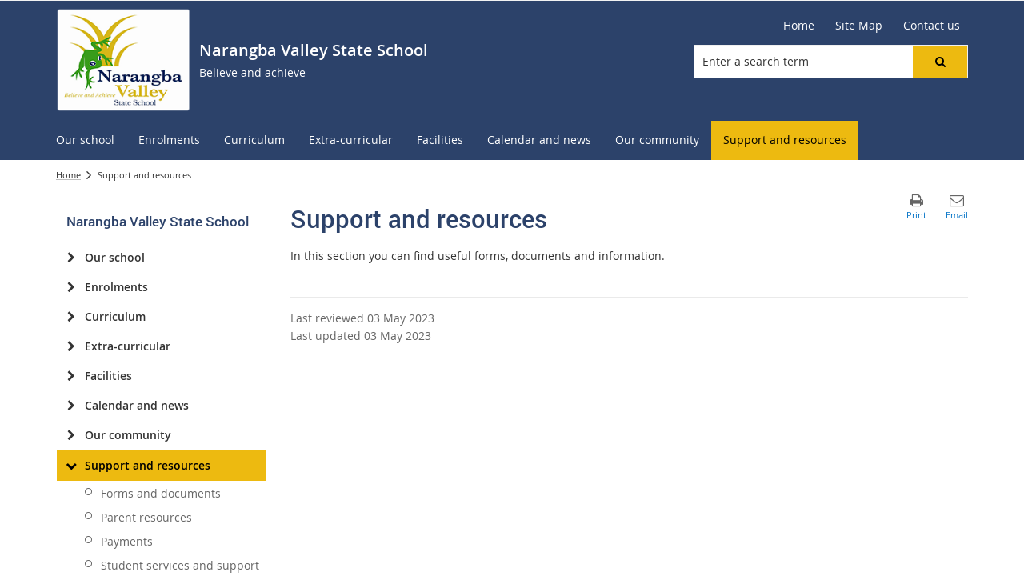

--- FILE ---
content_type: text/html; charset=utf-8
request_url: https://narangbavalleyss.eq.edu.au/support-and-resources
body_size: 40384
content:


<!DOCTYPE html>
<html lang="en" class="MP1_3" dir="ltr">
    <head><meta http-equiv="X-UA-Compatible" content="IE=10" /><meta name="viewport" content="width=device-width, initial-scale=1.0" /><meta name="author" /><meta http-equiv="Content-type" content="text/html; charset=utf-8" /><meta http-equiv="Expires" content="0" /><link rel="schema.dcterms" href="https://dublincore.org/specifications/dublin-core/dcmi-terms"></link><link rel="schema.AGLSTERMS" href="https://agls.gov.au/documents/aglsterms"></link><meta name="DC.title" content="Support and resources"></meta><meta name="DC.creator.jurisdiction" content="Queensland"></meta><meta name="DC.publisher.jurisdiction" content="Queensland"></meta><meta name="DC.rights" content="© The State of Queensland (Department of Education)"></meta><meta name="DC.publisher.corporateName" content="The State of Queensland (Department of Education)"></meta><meta name="DC.date.created" content="2012-09-11"></meta><meta name="DC.date.modified" content="2023-05-03"></meta><meta name="DC.date.issued" content="2020-05-22"></meta><meta name="AGLS.audience" content="Public"></meta><meta name="DC.coverage.spatial" content="Queensland"></meta><meta name="DC.type" content="text"></meta><meta name="DC.format" content="text/html"></meta><meta name="DC.identifier" content="https://narangbavalleyss.eq.edu.au/support-and-resources"></meta><meta name="DC.language" content="en"></meta><meta name="DC.relation.isPartOf" content=""></meta><meta name="Type" content="Landing Page"></meta><meta property="og:title" content="Support and resources"></meta><meta property="og:type" content="article"></meta><meta property="og:image" content="https://narangbavalleyss.eq.edu.au/SiteCollectionImages/sitelogo.png"></meta><meta property="og:url" content="https://narangbavalleyss.eq.edu.au/support-and-resources"></meta><meta property="og:locale" content="en-us"></meta><meta property="og:locale:alternate" content="en_AU"></meta><meta property="og:site_name" content="Narangba Valley State School"></meta><title>
	
                Support and resources

            
</title><link rel="shortcut icon" href="/Style%20Library/Z1/Skins/PublishingSite/Images/favicon.ico" type="image/vnd.microsoft.icon" id="favicon" />
<link id="CssLink-3817f120e36643a39c03a933be67d478" rel="stylesheet" type="text/css" href="/_layouts/15/1033/styles/Themable/corev15.css?rev=oGEUbFSZs6oEF4FzSDh9Kg%3D%3DTAG0"/>
<link id="CssLink-aff7de799f684905bc56d68c9faaaddd" rel="stylesheet" type="text/css" href="/_layouts/15/Z1/ext/libs/bootstrap/3.3.6/styles/bootstrap-modified.min.css"/>
<link id="CssLink-25ebc48720a448538976d12802928820" rel="stylesheet" type="text/css" href="/_layouts/15/Z1/ext/libs/fontawesome/4.7.0/styles/font-awesome-modified.min.css"/>
<link id="CssLink-cd804ca822534170845248379ae407b5" rel="stylesheet" type="text/css" href="/_layouts/15/Z1/ext/libs/bowtie/1.0.0/style-modified.css?v=1.0.0"/>
<link id="CssLink-3cae94b59bd84300a9b0fa9aefe566b4" rel="stylesheet" type="text/css" href="/_layouts/15/Z1/ext/libs/animate.css/3.5.1/styles/animate.css"/>
<link id="CssLink-1b7644a305714967a48fba45c0a11652" rel="stylesheet" type="text/css" href="/Style%20Library/en-US/Themable/Core%20Styles/pagelayouts15.css"/>
<link id="CssLink-073f19cfefe742778d788bf755e1a4b7" rel="stylesheet" type="text/css" href="/Style%20Library/en-US/Themable/Core%20Styles/controls15.css"/>
<style id="SPThemeHideForms" type="text/css">body {opacity:0 !important}</style><script type="text/javascript">// <![CDATA[ 

var g_SPOffSwitches={};
// ]]>
</script>
<script type="text/javascript" src="/_layouts/15/1033/initstrings.js?rev=PwfqGMCAYeGaq4UXoAzNyA%3D%3DTAG0"></script>
<script type="text/javascript" src="/_layouts/15/init.js?rev=SP0i31f3g2pQ6GiGPmnmlw%3D%3DTAG0"></script>
<script type="text/javascript" src="/_layouts/15/1033/strings.js?rev=tob137cgLCsvzDNjZIOCNQ%3D%3DTAG0"></script>
<script type="text/javascript" src="/_layouts/15/theming.js?rev=SuLUbbwTXcxFWOWLFUsOkw%3D%3DTAG0"></script>
<script type="text/javascript" src="/_layouts/15/ie55up.js?rev=Rz4WgCsq1fDOBcj%2FMIVXpg%3D%3DTAG0"></script>
<script type="text/javascript" src="/_layouts/15/Z1/libs/managed-navigation/webhelper.js?v=1.0.1"></script>
<script type="text/javascript" src="/_layouts/15/z1/analytics/scripts/publishpoint.analytics.ribbon.js"></script>
<script type="text/javascript" src="/ScriptResource.axd?d=NJmAwtEo3Ipnlaxl6CMhvsGM0Kd_St3q0iJC3slCx0TJ8BgyJ9XKhItb3taNqJk0hrYE-_8PpKfFRVBb88k7sqsptT28AXRSu966ZM_yRFQc15SZFV9gCAKBN8ITk-F9rItP9GE7mhkstswdUWlbuf3T_2K49xWRfNDqdv4FZX41&amp;t=5c0e0825"></script>
<script type="text/javascript" src="/_layouts/15/blank.js?rev=OTySzCXXF40I9qBl%2B0zwJw%3D%3DTAG0"></script>
<script type="text/javascript" src="/ScriptResource.axd?d=dwY9oWetJoJoVpgL6Zq8OG6SJ6fuvdTVqOkR3gPQUX6D-2xa8nEz5uqxBZebnXMWMYbbmTCUjhjKZay_Wjeak0EB2V4thx99wYhtfexNqx2JZfqfrh6wiYKqiDWoapHkpVKA2JjgxQ57mMQKq2WGXcsOWhNig1Hd67PJcWykZkk1&amp;t=5c0e0825"></script>
<script type="text/javascript" src="/_layouts/15/sp.init.js?rev=yEBek0T5CUL0Jk3a5Dzy3A%3D%3DTAG0"></script>
<script type="text/javascript" src="/_layouts/15/clientrenderer.js?rev=CoPFgPu2cLV6x%2Bz7QQ8R0g%3D%3DTAG0"></script>
<script type="text/javascript" src="/_layouts/15/1033/srch.resources.js?rev=vZPcBJM2l80oZNzRUCRQ4g%3D%3DTAG0"></script>
<script type="text/javascript" src="/_layouts/15/search.clientcontrols.js?rev=sKBoHACJfG4csFK6QSXfgg%3D%3DTAG0"></script>
<script type="text/javascript">RegisterSod("require.js", "\u002f_layouts\u002f15\u002frequire.js?rev=bv3fWJhk0uFGpVwBxnZKNQ\u00253D\u00253DTAG0");</script>
<script type="text/javascript">RegisterSod("sp.res.resx", "\u002f_layouts\u002f15\u002f1033\u002fsp.res.js?rev=FnWveYddVjlqQYS2ZBOOzA\u00253D\u00253DTAG0");</script>
<script type="text/javascript">RegisterSod("sp.runtime.js", "\u002f_layouts\u002f15\u002fsp.runtime.js?rev=VKd5VYmI6lmDOPGUSZB\u00252Fvg\u00253D\u00253DTAG0");RegisterSodDep("sp.runtime.js", "sp.res.resx");</script>
<script type="text/javascript">RegisterSod("sp.js", "\u002f_layouts\u002f15\u002fsp.js?rev=nLACGCknXASvm8zUcGVE\u00252Bg\u00253D\u00253DTAG0");RegisterSodDep("sp.js", "sp.runtime.js");RegisterSodDep("sp.js", "sp.ui.dialog.js");RegisterSodDep("sp.js", "sp.res.resx");</script>
<script type="text/javascript">RegisterSod("sp.ui.dialog.js", "\u002f_layouts\u002f15\u002fsp.ui.dialog.js?rev=rWDUcoe9uDkG9E9ePOSe0w\u00253D\u00253DTAG0");RegisterSodDep("sp.ui.dialog.js", "sp.res.resx");</script>
<script type="text/javascript">RegisterSod("core.js", "\u002f_layouts\u002f15\u002fcore.js?rev=C5TNwmlTgpc0WndlIKvLAA\u00253D\u00253DTAG0");</script>
<script type="text/javascript">RegisterSod("menu.js", "\u002f_layouts\u002f15\u002fmenu.js?rev=SYvjqk5nr5sa3dlAt6teIQ\u00253D\u00253DTAG0");</script>
<script type="text/javascript">RegisterSod("mQuery.js", "\u002f_layouts\u002f15\u002fmquery.js?rev=VXcCJMBm\u00252BQNmoRDWgzxQ0w\u00253D\u00253DTAG0");</script>
<script type="text/javascript">RegisterSod("callout.js", "\u002f_layouts\u002f15\u002fcallout.js?rev=SW7\u00252F\u00252B5AEjIwbTZ\u00252FiAaTbsA\u00253D\u00253DTAG0");RegisterSodDep("callout.js", "mQuery.js");RegisterSodDep("callout.js", "core.js");</script>
<script type="text/javascript">RegisterSod("sp.core.js", "\u002f_layouts\u002f15\u002fsp.core.js?rev=EGICbgIt\u00252FClhmblNdLEszA\u00253D\u00253DTAG0");RegisterSodDep("sp.core.js", "core.js");</script>
<script type="text/javascript">RegisterSod("clienttemplates.js", "\u002f_layouts\u002f15\u002fclienttemplates.js?rev=GIzEovEurFKzQbhPwueZCQ\u00253D\u00253DTAG0");</script>
<script type="text/javascript">RegisterSod("sharing.js", "\u002f_layouts\u002f15\u002fsharing.js?rev=d8palkt5cENtWLZRVlUJBA\u00253D\u00253DTAG0");RegisterSodDep("sharing.js", "mQuery.js");RegisterSodDep("sharing.js", "clienttemplates.js");RegisterSodDep("sharing.js", "core.js");</script>
<script type="text/javascript">RegisterSod("suitelinks.js", "\u002f_layouts\u002f15\u002fsuitelinks.js?rev=v60TsW6c8jvrFP24Q0SSaQ\u00253D\u00253DTAG0");RegisterSodDep("suitelinks.js", "core.js");</script>
<script type="text/javascript">RegisterSod("sp.search.js", "\u002f_layouts\u002f15\u002fsp.search.js?rev=\u00252BvHrA78L6X1lAlHvn7aiGg\u00253D\u00253DTAG0");RegisterSodDep("sp.search.js", "sp.runtime.js");</script>
<script type="text/javascript">RegisterSod("ajaxtoolkit.js", "\u002f_layouts\u002f15\u002fajaxtoolkit.js?rev=I3jVxnVkBqeUZ\u00252FWA\u00252BgwTLg\u00253D\u00253DTAG0");</script>
<script type="text/javascript">RegisterSod("cui.js", "\u002f_layouts\u002f15\u002fcui.js?rev=I\u00252B\u00252B6TmR4\u00252Fg0hoSi\u00252FNUaPSw\u00253D\u00253DTAG0");</script>
<script type="text/javascript">RegisterSod("inplview", "\u002f_layouts\u002f15\u002finplview.js?rev=r0PFr9\u00252BImcUfIzKs9mI\u00252B7Q\u00253D\u00253DTAG0");RegisterSodDep("inplview", "core.js");RegisterSodDep("inplview", "clienttemplates.js");RegisterSodDep("inplview", "sp.js");</script>
<script type="text/javascript">RegisterSod("ribbon", "\u002f_layouts\u002f15\u002fsp.ribbon.js?rev=SnFA2r8\u00252FSN68Rnx4trGw4g\u00253D\u00253DTAG0");RegisterSodDep("ribbon", "core.js");RegisterSodDep("ribbon", "sp.core.js");RegisterSodDep("ribbon", "sp.js");RegisterSodDep("ribbon", "cui.js");RegisterSodDep("ribbon", "sp.res.resx");RegisterSodDep("ribbon", "sp.runtime.js");RegisterSodDep("ribbon", "inplview");</script>
<script type="text/javascript">RegisterSod("sp.ui.policy.resources.resx", "\u002f_layouts\u002f15\u002fScriptResx.ashx?culture=en\u00252Dus\u0026name=SP\u00252EUI\u00252EPolicy\u00252EResources\u0026rev=A8PYWuE1sCooVdTxzD3EVw\u00253D\u00253D");</script>
<script type="text/javascript">RegisterSod("mdn.js", "\u002f_layouts\u002f15\u002fmdn.js?rev=n0g\u00252FdHfO24JOLH\u00252FiRZEgQA\u00253D\u00253DTAG0");RegisterSodDep("mdn.js", "core.js");RegisterSodDep("mdn.js", "sp.runtime.js");RegisterSodDep("mdn.js", "sp.js");RegisterSodDep("mdn.js", "cui.js");RegisterSodDep("mdn.js", "ribbon");RegisterSodDep("mdn.js", "sp.ui.policy.resources.resx");</script>
<script type="text/javascript">RegisterSod("userprofile", "\u002f_layouts\u002f15\u002fsp.userprofiles.js?rev=J0M1pzLkfDXcJflabMvTYA\u00253D\u00253DTAG0");RegisterSodDep("userprofile", "sp.runtime.js");</script>
<script type="text/javascript">RegisterSod("followingcommon.js", "\u002f_layouts\u002f15\u002ffollowingcommon.js?rev=1mwCpb3zqFfBmD73tzbkqw\u00253D\u00253DTAG0");RegisterSodDep("followingcommon.js", "sp.js");RegisterSodDep("followingcommon.js", "userprofile");RegisterSodDep("followingcommon.js", "core.js");RegisterSodDep("followingcommon.js", "mQuery.js");</script>
<script type="text/javascript">RegisterSod("profilebrowserscriptres.resx", "\u002f_layouts\u002f15\u002f1033\u002fprofilebrowserscriptres.js?rev=qwf69WaVc1mYlJLXqmZmVA\u00253D\u00253DTAG0");</script>
<script type="text/javascript">RegisterSod("sp.ui.mysitecommon.js", "\u002f_layouts\u002f15\u002fsp.ui.mysitecommon.js?rev=gTRjNhr\u00252BuoHhSmyA7DOg9Q\u00253D\u00253DTAG0");RegisterSodDep("sp.ui.mysitecommon.js", "sp.runtime.js");RegisterSodDep("sp.ui.mysitecommon.js", "userprofile");RegisterSodDep("sp.ui.mysitecommon.js", "profilebrowserscriptres.resx");</script>
<script type="text/javascript">RegisterSod("WPAdderClass", "\u002f_layouts\u002f15\u002fwpadder.js?rev=EBIqozFjVSvmImvJiKffWg\u00253D\u00253DTAG0");</script>
<script type="text/javascript">RegisterSod("dragdrop.js", "\u002f_layouts\u002f15\u002fdragdrop.js?rev=03G\u00252Bc\u00252BemSGtVJFKWZdVhNQ\u00253D\u00253DTAG0");</script>
<script type="text/javascript">RegisterSod("quicklaunch.js", "\u002f_layouts\u002f15\u002fquicklaunch.js?rev=At3E9pTTlvpcVr6REvSgAA\u00253D\u00253DTAG0");RegisterSodDep("quicklaunch.js", "dragdrop.js");</script>
<script type="text/javascript">RegisterSod("datepicker.js", "\u002f_layouts\u002f15\u002fdatepicker.js?rev=t\u00252BNNqXp3402d4g1NfZ8AHw\u00253D\u00253DTAG0");</script>
<link type="text/xml" rel="alternate" href="/SupportAndResources/_vti_bin/spsdisco.aspx" />
            

            

            

            

            
            
<link rel="stylesheet" type="text/css" href="/_layouts/15/Z1/skins/styles/controls/breadcrumbs/chevrons/v1.1/breadcrumbs.min.css?v=1.0.4"/>

            
<link ID="_CoreCSS" rel="stylesheet" type="text/css" href="/_layouts/15/Z1/skins/styles/site/core/v2.2/core.min.css?v=1.0.51"/>
<link rel="stylesheet" type="text/css" href="/_layouts/15/Z1/skins/styles/controls/sitelogo/dynamic/v2.0/sitelogo.min.css?v=1.0.5"></link><link id="ctl00_hide-publishing-actions-css" rel="stylesheet" type="text/css" href="/_layouts/15/Z1/skins/styles/site/hidepublishingactions/v1.0/hide-publishing-actions.min.css?v=1.0.0"></link><link id="ctl00_hide-get-a-link-menu-css" rel="stylesheet" type="text/css" href="/_layouts/15/Z1/skins/styles/site/hidegetalinkmenu/v1.0/hide-getalink-menu.min.css?v=1.0.1"></link><link id="ctl00_z1SiteTools-styles" rel="stylesheet" type="text/css" href="/_layouts/15/Z1/controls/sitetools/1.0.0/styles/sitetools.min.css?v=1.0.1"></link><link id="ctl00_z1ContactInformation-styles" rel="stylesheet" type="text/css" href="/_layouts/15/Z1/controls/contactinformation/1.0.0/styles/contactinformation.min.css?v=1.0.6"></link><link id="ctl00_z1AdditionalContactInformation-styles" rel="stylesheet" type="text/css" href="/_layouts/15/Z1/controls/additionalcontactinformation/1.0.0/styles/additionalcontactinformation.min.css?v=1.0.6"></link><link id="ctl00_z1QuickLinks-styles" rel="stylesheet" type="text/css" href="/_layouts/15/Z1/controls/quicklinks/1.0.0/styles/quicklinks.min.css?v=1.0.5"></link><link id="ctl00_z1SocialMediaLinks-styles" rel="stylesheet" type="text/css" href="/_layouts/15/Z1/controls/socialmedialinks/1.0.0/styles/socialmedialinks.min.css?v=1.0.7"></link><link id="ctl00_z1FixedFooter-styles" rel="stylesheet" type="text/css" href="/_layouts/15/Z1/controls/footer/1.0.0/styles/footer.fixed.css"></link><link id="ctl00_z1-ng1-core-styles" rel="stylesheet" type="text/css" href="/_layouts/15/Z1/libs/z1-ng1-core/1.1.0/styles/z1-ng1.core.min.css?v=1.1.37"></link><link id="ctl00_z1ComponentsArticleWebPart-styles" rel="stylesheet" type="text/css" href="/_layouts/15/Z1/apps/article-rollup/1.0.0/styles/article-rollup.min.css?v=1.0.10"></link><link id="ctl00_z1CustomPageContent-styles" rel="stylesheet" type="text/css" href="/_layouts/15/Z1/controls/custompagecontent/1.0.0/styles/custompagecontent.min.css?v=1.0.1"></link> 
            
<link href='/_layouts/15/DET/skins/vanilla/styles/site/skin/v1.0/skin.min.css?v=1.0.11' rel='stylesheet' type='text/css'>
 
            
<link ID="_SkinCSS" rel="stylesheet" type="text/css" href="/_layouts/15/DET/WFS/skins/whiterabbit/styles/site/v1.0/skin.min.css?v=1.0.12"/>

            
            
            
            
            
            
            
<style type="text/css" id="_DynamicStylesCSSText"></style>

            

<!--Custom CSS-->
<link href='/style%20library/DET/skins/core/styles/skin.custom.css' rel='stylesheet' type='text/css'>

            
            
            

<script type="text/javascript" src="/_layouts/15/Z1/ext/libs/modernizr/3.3.1/scripts/modernizr.min.js"></script>

            
<script type="text/javascript" src="/_layouts/15/Z1/ext/libs/webfontloader/1.6.28/scripts/webfontloader.js"></script>

            
<script type="text/javascript" src="/_layouts/15/DET/skins/core/scripts/typography/v1.0/webfontloader.config.min.js"></script>

            

<script type="text/javascript" src="/_layouts/15/Z1/ext/libs/fastclick/1.0.6/scripts/fastclick.js"></script>

            

<script type="text/javascript" src="/_layouts/15/Z1/ext/libs/jquery/1.11.1/scripts/jquery.min.js"></script>

            

<script type="text/javascript" src="/_layouts/15/Z1/ext/libs/bootstrap/3.3.6/scripts/bootstrap.min.js"></script>

             
            

<script type="text/javascript" src="/_layouts/15/Z1/ext/libs/scrollto/2.1.2/scripts/jquery.scrollto.min.js"></script>

                        
            
            
            

<script>
    (function (w, d, s, l, i) {
    w[l] = w[l] || []; w[l].push({ 'gtm.start': new Date().getTime(), event: 'gtm.js' });
        var f = d.getElementsByTagName(s)[0], j = d.createElement(s), dl = l != 'dataLayer' ? '&l=' + l : ''; j.async = true; j.src = 'https://www.googletagmanager.com/gtm.js?id=' + i + dl;
        f.parentNode.insertBefore(j, f);
    })(window, document, 'script', 'dataLayer', 'GTM-5FT6WJD');
</script>

            
            
             
             
            
            
            
            
            
            
            
	
	
	

    <script>
        document.getElementsByTagName("html")[0].className += " landing-page-outer";
    </script>

    
    

            <link rel="canonical" href="https://narangbavalleyss.eq.edu.au:443/support-and-resources" />
            
        <style type="text/css">
	.s4-skipribbonshortcut { display:none; }

</style></head>
    <body onhashchange="if (typeof(_spBodyOnHashChange) != 'undefined') _spBodyOnHashChange();">
        <form method="post" action="./support-and-resources?TermStoreId=ad2ab362-4775-48c4-8c5f-639fcbb07b49&amp;TermSetId=b38188ba-200d-43b8-9d8b-a328620b3512&amp;TermId=e7c0a68b-f145-4696-8713-39017feddb33" onsubmit="javascript:return WebForm_OnSubmit();" id="aspnetForm">
<div class="aspNetHidden">
<input type="hidden" name="_wpcmWpid" id="_wpcmWpid" value="" />
<input type="hidden" name="wpcmVal" id="wpcmVal" value="" />
<input type="hidden" name="MSOWebPartPage_PostbackSource" id="MSOWebPartPage_PostbackSource" value="" />
<input type="hidden" name="MSOTlPn_SelectedWpId" id="MSOTlPn_SelectedWpId" value="" />
<input type="hidden" name="MSOTlPn_View" id="MSOTlPn_View" value="0" />
<input type="hidden" name="MSOTlPn_ShowSettings" id="MSOTlPn_ShowSettings" value="False" />
<input type="hidden" name="MSOGallery_SelectedLibrary" id="MSOGallery_SelectedLibrary" value="" />
<input type="hidden" name="MSOGallery_FilterString" id="MSOGallery_FilterString" value="" />
<input type="hidden" name="MSOTlPn_Button" id="MSOTlPn_Button" value="none" />
<input type="hidden" name="__EVENTTARGET" id="__EVENTTARGET" value="" />
<input type="hidden" name="__EVENTARGUMENT" id="__EVENTARGUMENT" value="" />
<input type="hidden" name="__REQUESTDIGEST" id="__REQUESTDIGEST" value="noDigest" />
<input type="hidden" name="MSOSPWebPartManager_DisplayModeName" id="MSOSPWebPartManager_DisplayModeName" value="Browse" />
<input type="hidden" name="MSOSPWebPartManager_ExitingDesignMode" id="MSOSPWebPartManager_ExitingDesignMode" value="false" />
<input type="hidden" name="MSOWebPartPage_Shared" id="MSOWebPartPage_Shared" value="" />
<input type="hidden" name="MSOLayout_LayoutChanges" id="MSOLayout_LayoutChanges" value="" />
<input type="hidden" name="MSOLayout_InDesignMode" id="MSOLayout_InDesignMode" value="" />
<input type="hidden" name="_wpSelected" id="_wpSelected" value="" />
<input type="hidden" name="_wzSelected" id="_wzSelected" value="" />
<input type="hidden" name="MSOSPWebPartManager_OldDisplayModeName" id="MSOSPWebPartManager_OldDisplayModeName" value="Browse" />
<input type="hidden" name="MSOSPWebPartManager_StartWebPartEditingName" id="MSOSPWebPartManager_StartWebPartEditingName" value="false" />
<input type="hidden" name="MSOSPWebPartManager_EndWebPartEditing" id="MSOSPWebPartManager_EndWebPartEditing" value="false" />
<input type="hidden" name="_maintainWorkspaceScrollPosition" id="_maintainWorkspaceScrollPosition" value="0" />
<input type="hidden" name="__LASTFOCUS" id="__LASTFOCUS" value="" />
<input type="hidden" name="__VIEWSTATE" id="__VIEWSTATE" value="0kTdf58SpPyzipVfLFVWkYT3t8az8+91vWw27Dd9DviP3+gAW7nELiPVcDqHw0UMNJZZBFUD9eCz6pJFBiqjAmHd9RoI2jKPEG7Ilr/h3zLPbqNccteIUeSJQSofHV3ZgEuYoDgcZVtz8HErrzMVf0ztmvjkd8rz4uQr+VTcB5ZR2/x2kWV/K5LoCEsQmZBWvYzS2jNUK/NGB8Dnaz3a/JmNw19UXM5V1fq91XbZ0yG91P6HxY0S5/8SrwO8m0T97e9jdHb7Gj+Rmxdg391bYsyZ/sRtBDP1vbT+d9kXijNllBiOabfy450E5ZpMI8a7K+5mwluP4o5QAEkVYRZxXlWpLKCTGYtKmvdbj6zKmBVm5//[base64]/ypgoeMTesRHUmj4wNPV4hGWA8LLwOybCNPIWGbdstZjaBTs+Mo9zyiTirCrPMU5zelceEpq3MSz/DtJjEuat77FX58ZaEoMAJOOuerCK8LdMgwf70xKW8SHKqj8Bdd9/[base64]/bLEZW7reOXwWUmmJDfyoGr1reVFUa0JEkSCa5OYUNF10j0Zj8OYFr0uftkgoc+QwTZChVl25sth4auBsthSYKR5AQ0za11SMy5UJ0Q2A9c+UKK078KvmYq1Gjq4NGd/4/61oPvN2vwJPm1WhnUI3KZ3bNI4oIZoRNZuM08IfcY/8J5Eua8jDSpgktVy9D0LSuEIns3wtELi6xFNWTKRKx3RBtgLZWHGHn1f/WtRn9nNcl1chiTZIrR2+9wcllRKwW33opKNjTdDBkMDeGOV3Irr61+gjocQf6S1baPdmZ+GarXE2BfCOc7Tm3UMtFGtF6Ly+NjqQ6ktJ02KpGrfLztfJf7+B9sbCc0X8zl1BOVYSdKmbzoyBsoPaRq9go+R6UQdsVDcUaiXvqbRBZKm/IUQmhnI61Z4T+OdxRz0t0gv4wqme9LJGRp2XTISKwJMO8EYJuEq4j1i1RFPYV/vFzbFjC9lnINVwm8eunPcjjYE9M89nRydA5W8zzehA589DhG14ZYOqztCc8UqvZO89L6oqvo9gbX2GW8XckVthkOpEL8TRxn6C59DCCadwx/mlHaJjZsGhO1YOagws+WlQOzEdeM3YlNwAa6berhlNxnd2COWEvOko3nam2YSsxmu+N+/KjkDlTqOuaHWMBs5c9fvX+MH0ghJLMARid7FsO0G76q/QQtW3VRWoidFNFEl+Wys/9m1CmJFJFm82tzOnANbhYJMFs4qpFm8MjvXVzLfYp4ZSim4WXGYHta0uKmonVpVc8Eu69ES+3JZmGCWz2IBJsWPzMM/14QLyIcOqf1pOIPc7UiB6ZGJQM24StJgREMiXRLwwKwKOmOCh2+iI4l7oi2jQrV7AvzNuZdNCrKkRxX0DMufdWafibseWh/0LfAdraIoZ0CWfMHrJXawNpMrNbvihKuo1VK6oMg5qmhMVIhE89lp8kyXcHMaVjtfTqC2DGGp7YE+OQuw1cvKG9Ks2hl5X8gIHFbFFcvzQErMWDTFDConKiXkqPslVpPq//W5lStMx4IB7XvKBdDrB9sKrO6C8ULL+kl3j7zKUOoAVN2ZbV6awzeB7VhP4m+GhNrcgcxGK22N+nk2w677teftkKXIANsF1TMuCy+mlt4AY6yogSmHiEsk69GHH2iJMJOpAC6M9rNDUtcZO5X23oLFjdCrGmoNXSO52471z/cFpmSSbxnB15z5gFxVAuqgGUSmdS2+eFSfgKJ34cUGjxaPqdEwKhWyvxBqUBGNCLHQ5jjZigeFBhLsVk5WPFlUiFjr6yRx01640uQGf1MpLV7eQGYR6Xt5uQboTZdRmeqit0sbGNMOi19yOKgC+jzT5V/cLo70dXS6oYKrD7J8pAWJOeR18s1eZACVgmHQvWk/L7ALREgn579UPadxMfSjHP78rPjxyHzdjf2kq7F6bzyd+iYqu1AztisMlyaCjmP6peYlmCavbYrSE5c5Q3ofS9tfz0DEmABhtttZBtyQTgxbJZdEdrx5CJ2YlKhsLzMh6Q2do8cgoAO0ECzC52SLz/YdKJuBP4trkEZ1yyvzYxm24+lHu8dK/hAn6iu+ZMnxT1UWKZAHSSqg1HUuej0buPeAbUeXUmEcJCU/ZC3UtjHdP53sL/pMNbVzuqxlhy60oikD6TU34v47HqWeWkLFbp0zqgaR4woWkzviW275jF/QXnNSUtDH+avFOQTgQUHx62HFt/[base64]/ujW5Za8Zv/sm59raKPqjWJ9E2oo0Q4P0RGKH/Hyk3GaDZHWvZTk8J+9yEu6mRiN6NiaXZjN3P2/7rhiKw4bavMBVr7XgVjTd8NleebcoroV/Cs26b9wP/MC0lsXSRfBVsAlfKhDJ/[base64]/kq/u7YDb3THjQ+zmSf4q0QsB1lPUa/yBXuuuF3KvpYVa3nd0sDgKxOz/4GC0il3tpPrQvXPHB9yeot18XegqCQ65HbELIwxY5VMpO/P8B4LLNbUf7QGLHEsI1ANIiSPDhKtIrI4tMU8iP37xADmeItRHiC4j/8WbTkkVnJ+5nUuZKqI3qc5CUhNsnewm53NDjUfUuVkgjgfDRLI/[base64]/aM6Bi77RFSK5XqFc1TX7v9+40PXsbVuXzxT6PDuQ9IP/J08EvSQgcr6I9khT0dExkBTIV70iKu8P4HmOv/Mq31mqDRKVTcJ6L2DIxVDSGLU4MYXSP3hC/pPxFwlJSyF9B/FfkIlfG7OTbCLNc+sRrqMqxrRllCWnolWbcsGpeJSjuiW0lY+Ma69N7iHkL4zwCzSEL0bk/xVGS/84VV8M0+shFO0xqbifmEDgKdLzjbMBqSjCTMn62vqKokbx9u5G+QbT8Gm95lqBzNcVQMHsbiYDNfhc0oeRyY2Z0+7Acwe9ehKfMV9IIY4LSmPlvHfQ0gJxMfGJ7UmHuOU4vvZ4Zn6+o6IloIMc/lNpUzVX5OS/[base64]/HTJ1X9hn2c9aX1oLRdu/PKC7ee7gFKM5qgWvqVPC5+RdGbnxh1Y2Cngs1SFutiZUvR57JfSjrcd12VGX4Yn+6Sw3t58owB+9g2oDzOTN6t/x+0NJH3ela0sH6d5lo5paQ1KFr07j3L/QBsxnwfF7n26Wlg9HN/rm94WdxVE4z3zL8bryk3VrTRUEhtgZPoJAKOenlEqNZvBjKijsyfqlfrsR0H2AoZwlGSQ03rzjpEaafoqKeHTcFW3PRUFGBmut6zRRsLzkmdjfnGhD2dY5i4ykgqU/qj1Y5HcQsPbe+KbzpHGH+KCCrLME/25taOiGLDh2N9Dg4V8wDMOT+rqXxDqdDnjPU0EUK/XyuXTq0lKW49mirSGCJXeh1ajw2U1iz/JevDWwHLKi265fUDYPYDyqluW+PERaDb1m8o8o5trOssALyCJrL45JytQBOE7rr7mEp1PnnJ3juKTgB5YLnxFvhkNzJ1Al4rOWimNfDcyDiSxqWqG/BRi1MMNNY4xIZnO6Y1ENj9i0FdoanLTxIdw+6784aE0D00SMl7Wy828Q8oa89j4O2Q6T7k7I4pU/ZNBYTH4fEq2Y1M+CMfgN0kLIDHxgkLdAY56dHe26KcvmkKWlFlO/jfEIhxer/WhdhgrexKb7AAgX13xzfIbjRwFFxSmZPwDMMKWYtJ/5NnvNGK7Un6yTD96Xek9TkEUo90jjDBoCMtX+Xr7zbMIJQ6DPGwkNoR/QJlsQbjPeNFWDFoI1VQ3A+9mU0XPwEHralEOm7cmNhqCApb0tEKpsR5kJlqynm0S7IDSMt4t3QhZLt6ffE5dlB8eqy0vpud3ULcNz7TApZrihO4buJMeM0f5z6WHXNnaSVqcOdxZznY//sUNTIN4sX8JhJfnvbSiG9XL9JmiXFB2QfUsgXZpFJrVhMGDk0uog/[base64]/XhZhOCK0d8GT5nmewabxAwpEHPSqNgwcvtpJjhQOjKIIjty2cixCsCCi9nOgakOKUmv/[base64]/Ja5H2YivBH+OPonJtpMHkadIKDenp/cVdKrFgRPwNf62/N9mzDgT1IMNMQfM+LCm1ZPbT+CHtIcPxbvqn+++c3E3eInKngf7TIcnBA04eKE3q3Izc44bdgNL746GF04OQ5j7NHflALPmVlfdGnN1ih3Do+FUzQJtqcSRFleP9vRuKLmPBs4Lc5eFt4xw3qOrfFynnmYRRrBbW3lhXRCEMCTZn3ZuN27W4tiwi9Q2DB9n5//i7YsDmC+0fn1XGHMxPMDsE/xBHuiGOsb/rLEoFJJPL33QRKoX9JZu3MwlQnuwKfB0N6W6cC5I1FCwpj9t2aaLQfpC1GG7m4sE7HTRWM+Jv6PDbAgRzhZtZXeBde8IsO+F4IT+wHdnp23C38glXFAOdtG/XoDbtGH/gk2iu5YCoHL6pn90VOzjFRxjWDN8sTDEm9tDCvZspUx3cAOkJHq6xAzGjpXJSjllWxJp+PZ7ia5hEoE6pKP4Qqguq2nx3BycDBHweva5MHVDRT3/b0mR7WQ60y7amQ53RxYQJVGrlF+fLbd1nbgTVWDnEGY2ZHrHjf2YP8il/FgVgAQWcSoN9KFEBBmvrExySVH5T1ExRi2d5eZeTeGBuOdk2SFcdLJpXYe2gGRzRvO0ydDKvsbwb87BeUOuG8kR53J9BiL34pohT+/rh787wNxNhbUiC+Gae3ot8TcqeqhnKf5tRWFgY1A3RXOZ26rIXFxYeApiPXCh9Z/OoIxD5ApUcK5nCdKtRCb+Yg4OWKvRWuc2pUYsOYYt6Denx955tZv/Sjh9JaN8udYfZhiHdeAAga1QYeUU+NV2NcY3y0km9Dzsi0LETrb1/jTkWwUmf+JAw5cVXXSv6xjSH9EyWXwtskGSm9wobvVNbxFDvHhgU6lUTQShlrEFdXAhm46vhKFKYJ/hGA6/6CBsaOKtz15k2T7olSSpohBie43vFc4JzD7i3eRnlF0KKFuziP0hiWfpd5GgeC7DDfxB/bVhlTW2QqjlkA9vFJHi12jEI02nYLzcbXRJOVx/a8Tm7mHGcBv9zhYQ71pgzfiyqH3v4672IVd1uvOGZdWq0GJEgWSUuSh3sZdimJO6ajAcKIv3phoPVQ9nxx3sq5r5phTkcZfI1ArpfqTJEXipGnQoXBdowfnBjmEWPRe5GWO3q42NoI9ZMhMywHJ2C9P3qKLE3BKFFWPXBNVl0wVyke0dZJeBd2XpOLjrOo677/aRJbii+oKfEECETyYx/XIsKFiYYZl6cAz+SjHAadYS2WDYTEDRXOQ3eewvciQAH7epb420EigfT5rpecDTYBJ3/0RljGyeJl2vtLO4NDXd2GtxWB69e0tP7XDSCFBM+lvXiDnqYwl3uaD9NsmVcuCmSGwaWZSQ5AiX/Bl9troLXt6pomZwStc/[base64]/zaFTMEvzMi/N+q4QVFvvOpJoLyo5vaS47uXR7GltbfAPMMUsH5awarhJnJs2C/pRsAzzl1xoQJXW0ktygNY8HcB40cDQPycFfcn/UBU1IH+pvw8WSxVr0sP3nt8hAc1zXH0HfI83bYc5n4xXh2Tb9EQXxF/TwhQQzP7dXMHXl/DDmIKy2co+uqv8Rz8P1SWUib4+m9x8wcKwZPxkY2SMqcYoXVm6z+WZ+RpnCFrnJQE91wcQej11nP2zDTdsThNUDOc9HmFKo3o8mTTmPHnPXD3Au9/UB5WMIFz6tSNbqev+lw+Hr6KqlepSwMoyXUg9cc6SP3YafQj3JF6u1THVDYOvsZa6GFseUrQAkmXRgttSOhoaWRw5OSp3n+8SNynTt+K1THARt8/kvmRz0NXRsI9dTDz6NsP4w8iSMGQHp47qC62M60NqaShshyIfMyJ0/XHkwmgXX0NFvv+NbyrAyf+FUF8CcIgB6iLX3+QHuy3pYMjgbTlL8n+gFMd7qEgEwIAmHmQ6HDhkA442vimDBKzUY4eCGh21LOvdI853Lin1IzPn1llmrOydeD6Uojs37t8z/1vnoS1OSRoihmJXsJXSWY3Z7zIfcrKoYEjbnzcxk3FNtHRtdzkfnLY7L3iMwaRoQjlj75vbX9yk3CgjDXr667C2nMgm+qLgUNMYEVnxBD5DjrbzF3OsroN/OWsRWv3U83wz9CAi+PF3rJRRah1AM5ucQbEzyvF5gkKVPKNCUVk4owETmfoE7AmYaOc13hyPTDmivY5dhN0h7p050ONctnPm5nsgL+9I+n4IDnskIVMc9iwLJ/sXAqKbfuoBGdiQPUNJNn64bq5dCvpb6NdeAkg0DGk8nmFP9aIMgTqAfQB4FzSIdWZDrxDB6JmnBtR8J/6qgBQ2hVl5Rv00dumajhUmGwHYlFIloSNiV9VFaMkycpfAaxlBaLGSy2uMTa3RCJH7Ym6PO/oyFuJp26DTkbuwKUSVr4upAk+52KBlOolFiUePQkHt8SLrbq/6SO/YjuWSk60rQ5DQuDP3cUCGd9N/m9Wg2epOkm8nAlrREngrRitW/mMZ0PzEnNcyZqjRitVc1fJ5DjUlGSmugkOSj1AAGUdQb8qYbW84NzsQB7VNCe2HMI6JeAMFiUF+kz3jrIiyQaCqlq+bH0iYxI35u3NHOahzYfKpowvzpGPz6o9JxhzNgyz85k8L/3LHBDXTZ5IsJ51XS6TwyT255IyaM11Q0wNObPuwEzQsQkwXjrzZJ9m9/orPrSEab8rBUffd2xXN2dVoUa9P+Xsz9WdZcMLJVWyuK19MXsk7YMHDuKoWcXSRaPXg3tkf8CDhS9Ljm+1HMuDmiktGqg0RtMuVoIkzdDR8=" />
</div>

<script type="text/javascript">
//<![CDATA[
var theForm = document.forms['aspnetForm'];
if (!theForm) {
    theForm = document.aspnetForm;
}
function __doPostBack(eventTarget, eventArgument) {
    if (!theForm.onsubmit || (theForm.onsubmit() != false)) {
        theForm.__EVENTTARGET.value = eventTarget;
        theForm.__EVENTARGUMENT.value = eventArgument;
        theForm.submit();
    }
}
//]]>
</script>


<script src="/WebResource.axd?d=pynGkmcFUV13He1Qd6_TZBDXZDlKfpTl6Mya0h7asKJbsOLs9WHS_ZmDjWLRcB8k2iJqJPsRWKOmzpQ-FQNUiA2&amp;t=638901896248157332" type="text/javascript"></script>

<script type="text/javascript"   src="/_layouts/15/Z1/skins/scripts/utilities/v1.2/_bundle/utilities.bundle.min.js?v=1.0.12"></script><script type="text/javascript"   src="/_layouts/15/Z1/skins/scripts/displaymode/v1.0/displaymode.bind.min.js?v=1.0.3"></script>
<script type="text/javascript">
//<![CDATA[
var MSOWebPartPageFormName = 'aspnetForm';
var g_presenceEnabled = true;
var g_wsaEnabled = false;

var g_correlationId = 'c00befa1-ebc0-a03a-9049-6d77f81b8856';
var g_wsaQoSEnabled = false;
var g_wsaQoSDataPoints = [];
var g_wsaRUMEnabled = false;
var g_wsaLCID = 1033;
var g_wsaListTemplateId = 850;
var g_wsaSiteTemplateId = 'BLANKINTERNET#2';
var _spPageContextInfo={"webServerRelativeUrl":"/SupportAndResources","webAbsoluteUrl":"https://narangbavalleyss.eq.edu.au/SupportAndResources","viewId":"","listId":"{fc89bcc3-0cba-418e-a46a-2b125da39c1f}","listPermsMask":{"High":16,"Low":196673},"listUrl":"/SupportAndResources/Pages","listTitle":"Pages","listBaseTemplate":850,"viewOnlyExperienceEnabled":false,"blockDownloadsExperienceEnabled":false,"idleSessionSignOutEnabled":false,"cdnPrefix":"","siteAbsoluteUrl":"https://narangbavalleyss.eq.edu.au","siteId":"{cfe92e0a-bbae-408b-89e9-8f306c223e53}","showNGSCDialogForSyncOnTS":false,"supportPoundStorePath":true,"supportPercentStorePath":true,"siteSubscriptionId":null,"CustomMarkupInCalculatedFieldDisabled":true,"AllowCustomMarkupInCalculatedField":false,"isSPO":false,"farmLabel":null,"serverRequestPath":"/SupportAndResources/Pages/Supportandresources.aspx","layoutsUrl":"_layouts/15","webId":"{32888952-0cd9-47cb-b6b4-197324e03918}","webTitle":"Support and resources","webTemplate":"53","webTemplateConfiguration":"BLANKINTERNET#2","webDescription":"Support and resources","tenantAppVersion":"0","isAppWeb":false,"webLogoUrl":"/SiteCollectionImages/sitelogo.png","webLanguage":1033,"currentLanguage":1033,"currentUICultureName":"en-US","currentCultureName":"en-AU","currentCultureLCID":3081,"spDocIntelligence":{"isEnabled":false,"isDocSummarizeEnabled":false,"isDocTranslateEnabled":false},"env":null,"nid":0,"fid":0,"serverTime":"2026-01-21T03:18:05.8012853Z","siteClientTag":"365$$16.0.19127.20338","crossDomainPhotosEnabled":false,"openInClient":false,"Has2019Era":true,"webUIVersion":15,"webPermMasks":{"High":16,"Low":196673},"pageListId":"{fc89bcc3-0cba-418e-a46a-2b125da39c1f}","pageItemId":1,"pagePermsMask":{"High":16,"Low":196673},"pagePersonalizationScope":1,"userEmail":"","userId":0,"userLoginName":null,"userDisplayName":null,"isAnonymousUser":true,"isAnonymousGuestUser":false,"isEmailAuthenticationGuestUser":false,"isExternalGuestUser":false,"sideBysideToken":"","systemUserKey":null,"alertsEnabled":true,"siteServerRelativeUrl":"/","allowSilverlightPrompt":"True","themeCacheToken":"/SupportAndResources::7:","themedCssFolderUrl":null,"themedImageFileNames":null,"modernThemingEnabled":true,"isSiteAdmin":false,"ExpFeatures":[480216468,1884350801,1158731092,62197791,538521105,335811073,4194306,34614301,268500996,-1946025984,28445328,-2147475455,134291456,65544,288,950272,1282,808326148,134217873,0,0,-1073217536,545285252,18350656,-467402752,6291457,-2147483644,1074794496,-1728053184,1845537108,622628,4102,0,0,0,0,0,0,0,0,0,0,0,0,0,0,0],"IsHybridEnabled":false,"SPOnPremFlights":[],"InternalValidAuthorities":["wfs.eq.edu.au"],"CorrelationId":"c00befa1-ebc0-a03a-9049-6d77f81b8856","hasManageWebPermissions":false,"isNoScriptEnabled":false,"groupId":null,"groupHasHomepage":true,"groupHasQuickLaunchConversationsLink":false,"departmentId":null,"hubSiteId":null,"hasPendingWebTemplateExtension":false,"isHubSite":false,"isWebWelcomePage":false,"siteClassification":"","hideSyncButtonOnODB":false,"showNGSCDialogForSyncOnODB":false,"sitePagesEnabled":false,"sitePagesFeatureVersion":0,"suiteNavInfo":{"suiteBarBackground":null,"suiteBarText":null,"suiteNavAccentColor":null,"suiteNavAllowCustom":false,"suiteNavAllowOverwrite":false,"suiteNavBrandingLogoNavigationUrl":null,"suiteNavBrandingLogoTitle":null,"suiteNavBrandingLogoUrl":null,"suiteNavBrandingText":null},"DesignPackageId":"00000000-0000-0000-0000-000000000000","groupType":null,"groupColor":"#23874b","siteColor":"#23874b","headerEmphasis":0,"navigationInfo":null,"guestsEnabled":false,"MenuData":{"SignInUrl":"/SupportAndResources/_layouts/15/Authenticate.aspx?Source=%2Fsupport%2Dand%2Dresources"},"RecycleBinItemCount":-1,"PublishingFeatureOn":true,"PreviewFeaturesEnabled":false,"disableAppViews":false,"disableFlows":false,"serverRedirectedUrl":null,"formDigestValue":"0xE0C06C8EF9E37D3E0346F658BB2B99E418DB3DB63B0E5FEFE03D800F676B94FF5608894B7D22AA426E1D7AA8889CE6DB6561CA774B039CF6FC6A83B1285D1A37,21 Jan 2026 03:18:05 -0000","maximumFileSize":15360,"formDigestTimeoutSeconds":1800,"canUserCreateMicrosoftForm":false,"canUserCreateVisioDrawing":true,"readOnlyState":null,"isTenantDevSite":false,"preferUserTimeZone":false,"userTimeZoneData":null,"userTime24":false,"userFirstDayOfWeek":null,"webTimeZoneData":null,"webTime24":false,"webFirstDayOfWeek":null,"isSelfServiceSiteCreationEnabled":null,"alternateWebAppHost":"","aadTenantId":"","aadUserId":"","aadInstanceUrl":"","msGraphEndpointUrl":"https://","allowInfectedDownload":true};_spPageContextInfo.updateFormDigestPageLoaded=new Date();_spPageContextInfo.clientServerTimeDelta=new Date(_spPageContextInfo.serverTime)-new Date();if(typeof(define)=='function'){define('SPPageContextInfo',[],function(){return _spPageContextInfo;});}//]]>
</script>
<script type="text/javascript"   src="/_layouts/15/Z1/core/dynamicstyles/v1.0/scripts/dynamicstylescssfile/dynamicstyles.stylesheet.init.min.js?v=1.0.1"></script>
<script type="text/javascript">
//<![CDATA[
Z1DynamicStyles.StyleSheet.Init('https://narangbavalleyss.eq.edu.au/style library/z1/dynamicstyles/dynamicstyles.min.css', '-40710793', 'Z1DynamicStylesPreviewKey', 'Z1DynamicStylesHrefKey');//]]>
</script>
<script type="text/javascript"   src="/_layouts/15/Z1/ext/libs/matchheight/0.7.0/scripts/jquery.matchheight.min.js"></script><script type="text/javascript"   src="/_layouts/15/Z1/skins/scripts/externallinkidentification/v1.0/external-link-identification.min.js?v=1.0.4"></script><script type="text/javascript"   src="/_layouts/15/Z1/ext/libs/dotdotdot/1.8.3/scripts/jquery.dotdotdot.js"></script><script type="text/javascript"   src="/_layouts/15/DET/skins/core/scripts/utilities/v1.0/det.utilities.min.js?v=1.0.1"></script><script type="text/javascript"   src="/_layouts/15/DET/skins/core/scripts/matchheightinit/v1.0/det.matchheight.init.min.js?v=1.0.2"></script><script type="text/javascript"   src="/_layouts/15/Z1/skins/scripts/hidepublishingactions/v1.0/hide-publishing-actions.min.js?v=1.0.4"></script>
<script type="text/javascript">
//<![CDATA[
var L_Menu_BaseUrl="/SupportAndResources";
var L_Menu_LCID="1033";
var L_Menu_SiteTheme="null";
document.onreadystatechange=fnRemoveAllStatus; function fnRemoveAllStatus(){removeAllStatus(true)};var dlc_fvsi = {"DefaultViews":[],"ViewUrls":[],"WebUrl":"\/SupportAndResources"};
function _spNavigateHierarchy(nodeDiv, dataSourceId, dataPath, url, listInContext, type) {

    CoreInvoke('ProcessDefaultNavigateHierarchy', nodeDiv, dataSourceId, dataPath, url, listInContext, type, document.forms.aspnetForm, "", "\u002fsupport-and-resources");

}

                            function DoCallBack(filterText)
                            {WebForm_DoCallback('ctl00$PlaceHolderSideNavBox$PlaceHolderQuickLinks$ctl00$ctl00',filterText,UpdateFilterCallback,0,CallBackError,true)
                            }
                            function CallBackError(result, clientsideString)
                            {                
                            }
                        //]]>
</script>
<script type="text/javascript"   src="/_layouts/15/Z1/controls/contactinformation/1.0.0/scripts/contactinformation.init.min.js?v=1.0.6?v=1.0.3"></script>
<script type="text/javascript">
//<![CDATA[
$(document).ready(function(){Z1ContactInformation.Display.Init('ctl00_ctl115', '/_vti_bin/DET/WFS/ContactInformation/service.svc/v1/ContactInformation');});//]]>
</script>
<script type="text/javascript"   src="/_layouts/15/Z1/controls/additionalcontactinformation/1.0.0/scripts/additionalcontactinformation.init.min.js?v=1.0.6?v=1.0.2"></script>
<script type="text/javascript">
//<![CDATA[
$(document).ready(function(){Z1AdditionalContactInformation.Display.Init('ctl00_ctl117', '/_vti_bin/DET/WFS/AdditionalContactInformation/service.svc/v1/AdditionalContactInformation');});Flighting.ExpFeatures = [480216468,1884350801,1158731092,62197791,538521105,335811073,4194306,34614301,268500996,-1946025984,28445328,-2147475455,134291456,65544,288,950272,1282,808326148,134217873,0,0,-1073217536,545285252,18350656,-467402752,6291457,-2147483644,1074794496,-1728053184,1845537108,622628,4102,0,0,0,0,0,0,0,0,0,0,0,0,0,0,0]; (function()
{
    if(typeof(window.SP) == "undefined") window.SP = {};
    if(typeof(window.SP.YammerSwitch) == "undefined") window.SP.YammerSwitch = {};

    var ysObj = window.SP.YammerSwitch;
    ysObj.IsEnabled = false;
    ysObj.TargetYammerHostName = "www.yammer.com";
} )(); var _spWebPartComponents = new Object();//]]>
</script>
<script type="text/javascript"   src="/_layouts/15/Z1/ext/libs/moment.js/2.11.2/scripts/moment.min.js"></script><script type="text/javascript"   src="/_layouts/15/Z1/ext/libs/angular/1.5.3/scripts/angular.min.js"></script><script type="text/javascript"   src="/_layouts/15/Z1/ext/libs/angular/1.5.3/scripts/angular-sanitize.min.js"></script><script type="text/javascript"   src="/_layouts/15/Z1/ext/libs/angular/1.5.3/scripts/angular-aria.min.js"></script><script type="text/javascript"   src="/_layouts/15/Z1/libs/z1-ng1-core/1.1.0/scripts/z1-ng1.core.min.js?v=1.1.37"></script><script type="text/javascript"   src="/_layouts/15/Z1/libs/z1-ng1-sharepoint/1.1.0/scripts/z1-ng1.sharepoint.min.js?v=1.1.16"></script><script type="text/javascript"   src="/_layouts/15/Z1/apps/article-rollup/1.0.0/scripts/article-rollup.min.js?v=1.0.10"></script>
<script src="/_layouts/15/blank.js?rev=OTySzCXXF40I9qBl%2B0zwJw%3D%3DTAG0" type="text/javascript"></script>
<script type="text/javascript">
//<![CDATA[
window.SPThemeUtils && SPThemeUtils.RegisterCssReferences([{"Url":"\u002f_layouts\u002f15\u002f1033\u002fstyles\u002fThemable\u002fcorev15.css?rev=oGEUbFSZs6oEF4FzSDh9Kg\u00253D\u00253DTAG0","OriginalUrl":"\u002f_layouts\u002f15\u002f1033\u002fstyles\u002fThemable\u002fcorev15.css?rev=oGEUbFSZs6oEF4FzSDh9Kg\u00253D\u00253DTAG0","Id":"CssLink-3817f120e36643a39c03a933be67d478","ConditionalExpression":"","After":"","RevealToNonIE":"false"},{"Url":"\u002f_layouts\u002f15\u002fZ1\u002fext\u002flibs\u002fbootstrap\u002f3.3.6\u002fstyles\u002fbootstrap-modified.min.css","OriginalUrl":"\u002f_layouts\u002f15\u002fZ1\u002fext\u002flibs\u002fbootstrap\u002f3.3.6\u002fstyles\u002fbootstrap-modified.min.css","Id":"CssLink-aff7de799f684905bc56d68c9faaaddd","ConditionalExpression":"","After":"","RevealToNonIE":"false"},{"Url":"\u002f_layouts\u002f15\u002fZ1\u002fext\u002flibs\u002ffontawesome\u002f4.7.0\u002fstyles\u002ffont-awesome-modified.min.css","OriginalUrl":"\u002f_layouts\u002f15\u002fZ1\u002fext\u002flibs\u002ffontawesome\u002f4.7.0\u002fstyles\u002ffont-awesome-modified.min.css","Id":"CssLink-25ebc48720a448538976d12802928820","ConditionalExpression":"","After":"","RevealToNonIE":"false"},{"Url":"\u002f_layouts\u002f15\u002fZ1\u002fext\u002flibs\u002fbowtie\u002f1.0.0\u002fstyle-modified.css?v=1.0.0","OriginalUrl":"\u002f_layouts\u002f15\u002fZ1\u002fext\u002flibs\u002fbowtie\u002f1.0.0\u002fstyle-modified.css?v=1.0.0","Id":"CssLink-cd804ca822534170845248379ae407b5","ConditionalExpression":"","After":"","RevealToNonIE":"false"},{"Url":"\u002f_layouts\u002f15\u002fZ1\u002fext\u002flibs\u002fanimate.css\u002f3.5.1\u002fstyles\u002fanimate.css","OriginalUrl":"\u002f_layouts\u002f15\u002fZ1\u002fext\u002flibs\u002fanimate.css\u002f3.5.1\u002fstyles\u002fanimate.css","Id":"CssLink-3cae94b59bd84300a9b0fa9aefe566b4","ConditionalExpression":"","After":"","RevealToNonIE":"false"},{"Url":"\u002fStyle Library\u002fen-US\u002fThemable\u002fCore Styles\u002fpagelayouts15.css","OriginalUrl":"\u002fStyle Library\u002fen-US\u002fThemable\u002fCore Styles\u002fpagelayouts15.css","Id":"CssLink-1b7644a305714967a48fba45c0a11652","ConditionalExpression":"","After":"","RevealToNonIE":"false"},{"Url":"\u002fStyle Library\u002fen-US\u002fThemable\u002fCore Styles\u002fcontrols15.css","OriginalUrl":"\u002fStyle Library\u002fen-US\u002fThemable\u002fCore Styles\u002fcontrols15.css","Id":"CssLink-073f19cfefe742778d788bf755e1a4b7","ConditionalExpression":"","After":"","RevealToNonIE":"false"}]);
(function(){

        if (typeof(_spBodyOnLoadFunctions) === 'undefined' || _spBodyOnLoadFunctions === null) {
            return;
        }
        _spBodyOnLoadFunctions.push(function() {
            SP.SOD.executeFunc('core.js', 'FollowingCallout', function() { FollowingCallout(); });
        });
    })();(function(){

        if (typeof(_spBodyOnLoadFunctions) === 'undefined' || _spBodyOnLoadFunctions === null) {
            return;
        }
        _spBodyOnLoadFunctions.push(function() {
            SP.SOD.executeFunc('core.js', 'FollowingDocument', function() { FollowingDocument(); });
        });
    })();var _spRegionalSettings={adjustHijriDays:0,calendarType:1,firstDayOfWeek:0,firstWeekOfYear:0,localeId:3081,currentDateInLocalCalendar: new Date(2026, 0, 21),showWeeks:0,timeZone:'09:59:59.9993722',timeZoneInHours:10,workDayEnd:1020,workDayStart:480,workDays:'0111110',time24:0};Sys.CultureInfo.CurrentCulture = (function(a){return new Sys.CultureInfo(a.name,a.numberFormat,a.dateTimeFormat)})({"dateTimeFormat":{"AMDesignator":"AM","AbbreviatedDayNames":["S","M","T","W","T","F","S"],"AbbreviatedLeapMonthNames":null,"AbbreviatedMonthGenitiveNames":["Jan","Feb","Mar","Apr","May","Jun","Jul","Aug","Sep","Oct","Nov","Dec",""],"AbbreviatedMonthNames":["Jan","Feb","Mar","Apr","May","Jun","Jul","Aug","Sep","Oct","Nov","Dec",""],"Calendar":{"AlgorithmType":1,"CalendarType":1,"Eras":[1],"IsReadOnly":false,"MaxSupportedDateTime":"\/Date(253402300799999)\/","MinSupportedDateTime":"\/Date(-62135596800000)\/","TwoDigitYearMax":2049},"CalendarWeekRule":0,"DateSeparator":"\/","DayNames":["Sunday","Monday","Tuesday","Wednesday","Thursday","Friday","Saturday"],"FirstDayOfWeek":1,"FullDateTimePattern":"dddd, d MMMM yyyy h:mm:ss tt","IsReadOnly":true,"LeapMonthNames":null,"LongDatePattern":"dddd, d MMMM yyyy","LongTimePattern":"h:mm:ss tt","MonthDayPattern":"d MMMM","MonthGenitiveNames":["January","February","March","April","May","June","July","August","September","October","November","December",""],"MonthNames":["January","February","March","April","May","June","July","August","September","October","November","December",""],"NativeCalendarName":"Gregorian Calendar","PMDesignator":"PM","RFC1123Pattern":"ddd, dd MMM yyyy HH':'mm':'ss 'GMT'","ShortDatePattern":"d\/MM\/yyyy","ShortTimePattern":"h:mm tt","ShortestDayNames":["S","M","T","W","T","F","S"],"SortableDateTimePattern":"yyyy'-'MM'-'dd'T'HH':'mm':'ss","TimeSeparator":":","UniversalSortableDateTimePattern":"yyyy'-'MM'-'dd HH':'mm':'ss'Z'","YearMonthPattern":"MMMM yyyy","eras":[1,"A.D.","AD",0]},"name":"en-AU","numberFormat":{"CurrencyDecimalDigits":2,"CurrencyDecimalSeparator":".","CurrencyGroupSeparator":",","CurrencyGroupSizes":[3],"CurrencyNegativePattern":1,"CurrencyPositivePattern":0,"CurrencySymbol":"$","DigitSubstitution":1,"IsReadOnly":true,"NaNSymbol":"NaN","NativeDigits":["0","1","2","3","4","5","6","7","8","9"],"NegativeInfinitySymbol":"-∞","NegativeSign":"-","NumberDecimalDigits":2,"NumberDecimalSeparator":".","NumberGroupSeparator":",","NumberGroupSizes":[3],"NumberNegativePattern":1,"PerMilleSymbol":"‰","PercentDecimalDigits":2,"PercentDecimalSeparator":".","PercentGroupSeparator":",","PercentGroupSizes":[3],"PercentNegativePattern":1,"PercentPositivePattern":1,"PercentSymbol":"%","PositiveInfinitySymbol":"∞","PositiveSign":"+"}});if (typeof(DeferWebFormInitCallback) == 'function') DeferWebFormInitCallback();function WebForm_OnSubmit() {
UpdateFormDigest('\u002fSupportAndResources', 1440000);
                    var workspaceElem = GetCachedElement("s4-workspace");
                    if (workspaceElem != null)
                    {
                        var scrollElem = GetCachedElement("_maintainWorkspaceScrollPosition");
                        if (scrollElem != null)
                        {
                            scrollElem.value = workspaceElem.scrollTop;
                        }
                    };
                if (typeof(_spFormOnSubmitWrapper) != 'undefined') {return _spFormOnSubmitWrapper();} else {return true;};
return true;
}
//]]>
</script>

<div class="aspNetHidden">

	<input type="hidden" name="__VIEWSTATEGENERATOR" id="__VIEWSTATEGENERATOR" value="BAB98CB3" />
	<input type="hidden" name="__SCROLLPOSITIONX" id="__SCROLLPOSITIONX" value="0" />
	<input type="hidden" name="__SCROLLPOSITIONY" id="__SCROLLPOSITIONY" value="0" />
</div>

            
            
            
            
            
            <div id="ctl00_DisplayModePanel">
	
                   
            
</div>
            

            <div id="imgPrefetch" style="display:none">
<img src="/Style%20Library/Z1/Skins/PublishingSite/Images/favicon.ico?rev=44" />
<img src="/_layouts/15/images/spcommon.png?rev=44" />
</div>

            <noscript><div class='noindex'>You may be trying to access this site from a secured browser on the server. Please enable scripts and reload this page.</div></noscript>
            
            
            <script type="text/javascript">
//<![CDATA[
Sys.WebForms.PageRequestManager._initialize('ctl00$ScriptManager', 'aspnetForm', ['fctl00$WebPartAdderUpdatePanel',''], [], ['ctl00$WebPartAdder',''], 90, 'ctl00');
//]]>
</script>


            

<div role="region" aria-label="Skip links">
     <div class="s4-notdlg noindex skiplink">
        <a href="javascript:void(0);" onclick="document.getElementById(&#39;main&#39;).focus();" class="ms-accessible ms-acc-button">
            Skip to Main Content
        </a>
    </div>
    <div class="s4-notdlg noindex skiplink">
        <a href="javascript:void(0);" onclick="document.getElementById(&#39;topnavbar&#39;).focus();" class="ms-accessible ms-acc-button">
            Skip to Primary Navigation
        </a>
    </div>
    <div class="s4-notdlg noindex skiplink">
        <a href="javascript:void(0);" onclick="document.getElementById(&#39;sideNavBox&#39;).focus();" class="ms-accessible ms-acc-button skipLinkFullscreenHide">
            Skip to Secondary Navigation
        </a>
    </div>
    <div class="s4-notdlg noindex skiplink">
        <a href="javascript:void(0);" onclick="var Z1FooterSkipLink = document.getElementById(&#39;footer&#39;); Z1FooterSkipLink.scrollIntoView(); Z1FooterSkipLink.focus();" class="ms-accessible ms-acc-button">
            Skip to Footer
        </a>
    </div>
</div>

            

            <div id="suiteBar" class="ms-dialogHidden noindex">
                <div id="DeltaSuiteBarRight" class="ms-core-deltaSuiteBarRight">
	
                    <div id="suiteBarButtons">
                        <span class="ms-siteactions-root" id="siteactiontd">
                            
                        </span>
                    </div>
                
</div>
            </div>

            
            <div id="s4-ribbonrow">
                <div id="globalNavBox" class="noindex">
                    <div id="ribbonBox">
                        <div id="s4-ribboncont">
                            <div id="DeltaSPRibbon">
	
                                

                                <div class='ms-cui-ribbonTopBars'><div class='ms-cui-topBar1'></div><div class='ms-cui-topBar2'><div id='RibbonContainer-TabRowLeft' class='ms-cui-TabRowLeft ms-core-defaultFont ms-dialogHidden'>
                                    </div><div id='RibbonContainer-TabRowRight' class='ms-cui-TabRowRight s4-trc-container s4-notdlg ms-core-defaultFont'>
                                    </div></div></div>
                            
</div>

                        </div>
                        <span id="DeltaSPNavigation">
                            
                                <span id="ctl00_SPNavigation_ctl00_publishingRibbon"></span>

                            
                        </span>
                    </div>

                    <div id="DeltaWebPartAdderUpdatePanelContainer" class="ms-core-webpartadder">
	
                        <div id="WebPartAdderUpdatePanelContainer">
                            <div id="ctl00_WebPartAdderUpdatePanel">
		
                                    <span id="ctl00_WebPartAdder"></span>
                                
	</div>
                        </div>
                    
</div>
                </div>
            </div>

            
            <div id="s4-workspace" class="s4-nosetwidth">
                <div id="s4-bodyContainer">

                    
                    
                        <div class="gbl-tools-background-container ms-dialogHidden" role="region" aria-label="Site utilities">
                            <div class="container">
                                <div class="row">
                                    <div class="col-md-12">
                                        <div class="gbl-tools-float-container">
                                            <div class="gbl-tools-container">
                                                
                                            </div>
                                            <div class="dynamic-styles-link-container">
                                                
                                            </div>
                                            <div class="help-link-container">
                                                
                                            </div>
                                            <div class="focus-content-container">
                                                
                                            </div>
                                        </div>
                                    </div>
                                </div>
                            </div>
                         </div>

                    

                    
                     
                        <div class="header-background-container ms-dialogHidden">
                            <div class="container">
                                <div class="row">
                                    <div class="col-md-12 no-padding">
                                        
                                            <header id="header" class="masthead">
                                                
                                                    <div class="header-top">
                                                        <div class="container">
                                                             <div class="row">
                                                                <div class="header-top-left">
                                                                    
                                                                        <div class="col-xs-12">
                                                                            
                                                                            
                                                                                <div class="site-logo-container">
                                                                                    <div class="row">
                                                                                        <div class="col-md-12">
                                                                                            
<div id="Logo" class="dynamic-logo-extended">
    <div id="ctl00_PlaceHolderHeaderContainer_PlaceHolderHeader_PlaceHolderHeaderTop_PlaceHolderHeaderTopLeft_PlaceHolderSiteLogo_ctl02_LogoHelper" class=" show-dynamic title motto">
        <div id="siteIcon" class="ms-tableCell ms-verticalAlignTop">
	        <div id="DynamicSiteLogo">
                <a href="https://narangbavalleyss.eq.edu.au" id="ctl00_PlaceHolderHeaderContainer_PlaceHolderHeader_PlaceHolderHeaderTop_PlaceHolderHeaderTopLeft_PlaceHolderSiteLogo_ctl02_siteCollectionLink" class="ms-siteicon-a noindex">
                    <div class="icon-display noindex">
                        <img src="/SiteCollectionImages/sitelogo.png" id="ctl00_PlaceHolderHeaderContainer_PlaceHolderHeader_PlaceHolderHeaderTop_PlaceHolderHeaderTopLeft_PlaceHolderSiteLogo_ctl02_siteCollectionLogo" class="ms-siteicon-img" name="siteCollectionLogo" alt="" />
                    </div>
                <div class="dynamic-motto-title noindex"><div class="dynamic-title noindex">Narangba Valley State School</div><div class="dynamic-motto noindex">Believe and achieve</div></div></a>
	        </div>
        </div>
    </div>
</div>

                                                                                            
                                                                                        </div>
                                                                                    </div>
                                                                                </div>
                                                                            
                                                                        </div>
                                                                    
                                                                </div>
                                                                <div class="header-top-right">
                                                                    
                                                                        <div class="col-xs-12">

                                                                            
                                                                            
                                                                                <div class="site-utilities-container">
                                                                                    

<div class="sitetools noindex" role="navigation" aria-label="site tools">
    <ul class="site-tools-list"><li class="site-tool-item site-tool-item-0 home"><a href="https://narangbavalleyss.eq.edu.au/" aria-label="Home" class="site-tool-link" target="_self"><span class="site-tool-link-text">Home</span></a></li><li class="site-tool-item site-tool-item-1 site-map"><a href="https://narangbavalleyss.eq.edu.au/site-map" aria-label="Site Map" class="site-tool-link" target="_self"><span class="site-tool-link-text">Site Map</span></a></li><li class="site-tool-item site-tool-item-2 contact-us"><a href="https://narangbavalleyss.eq.edu.au/our-school/contact-us" aria-label="Contact us" class="site-tool-link" target="_self"><span class="site-tool-link-text">Contact us</span></a></li></ul>
</div>

                                                                                </div>
                                                                            
                                                                
                                                                            
                                                                            
                                                                                    <div class="search-area-container">
                                                                                    
<div class="searchbox" role="region" aria-label="Site search">
     <div class="ms-webpart-chrome ms-webpart-chrome-fullWidth ">
	<div WebPartID="00000000-0000-0000-0000-000000000000" HasPers="true" id="WebPartWPQ1" width="100%" class="ms-WPBody " OnlyForMePart="true" allowDelete="false" style="" ><div componentid="ctl00_PlaceHolderHeaderContainer_PlaceHolderHeader_PlaceHolderHeaderTop_PlaceHolderHeaderTopRight_PlaceHolderSearchArea_ctl01_g_9661b91e_1aaa_4d64_844e_a43450a8cabb_csr" id="ctl00_PlaceHolderHeaderContainer_PlaceHolderHeader_PlaceHolderHeaderTop_PlaceHolderHeaderTopRight_PlaceHolderSearchArea_ctl01_g_9661b91e_1aaa_4d64_844e_a43450a8cabb_csr"></div><noscript><div id="ctl00_PlaceHolderHeaderContainer_PlaceHolderHeader_PlaceHolderHeaderTop_PlaceHolderHeaderTopRight_PlaceHolderSearchArea_ctl01_g_9661b91e_1aaa_4d64_844e_a43450a8cabb_noscript">It looks like your browser does not have JavaScript enabled. Please turn on JavaScript and try again.</div></noscript><div id="ctl00_PlaceHolderHeaderContainer_PlaceHolderHeader_PlaceHolderHeaderTop_PlaceHolderHeaderTopRight_PlaceHolderSearchArea_ctl01_g_9661b91e_1aaa_4d64_844e_a43450a8cabb">
		
    
	</div><div class="ms-clear"></div></div>
</div>
</div>

                                                                                    </div>
                                                                            
                                                                        </div>
                                                                    
                                                                </div>
                                                            </div>
                                                            <div class="row">
                                                                
                                                                
                                                                    <div class="title-container-container">
                                                                        <div class="col-md-12">
                                                                            
                                                                        </div>
                                                                    </div>
                                                                
                                                            </div>
                                                        </div>
                                                       
                                                    </div>
                                                

                                                <div class="header-bottom">
                                                    
                                                        <div class="global-nav-background-container ms-dialogHidden">
                                                            <div class="container">
                                                                <div class="row">
                                                                    <div class="col-md-12">
                                                                            
                                                                            <div class="global-nav-container">
                                                                                
<nav id="topnavbar" class="navbar navbar-default noindex" aria-label="primary" tabindex="-1">
    <div class="navbar-inner">
        <button type="button" class="customButton navbar-toggle" aria-label="menu" aria-pressed="false" aria-expanded="false"> <!-- data-toggle="collapse" data-target=".navbar-collapse" -->
            <span class="icon-bar"></span>
            <span class="icon-bar"></span>
            <span class="icon-bar"></span>
        </button>
                                           
        <div class="nav navbar-collapse collapse">
             <span style="display:none"><menu type='ServerMenu' id="ctl00_PlaceHolderHeaderContainer_PlaceHolderHeader_PlaceHolderGlobalNavContainer_PlaceHolderGlobalNav_ctl01_ctl00">
			    
		    </menu></span>
            <div id="zz1_TopNavigationMenuControl" class="nav-container noindex ms-core-listMenu-horizontalBox">
	<ul id="zz2_RootAspMenu" class="root ms-core-listMenu-root static">
		<li class="static dynamic-children"><a class="static dynamic-children menu-item ms-core-listMenu-item ms-displayInline ms-navedit-linkNode" href="/our-school" accesskey="1"><span aria-haspopup="true" class="additional-background ms-navedit-flyoutArrow dynamic-children"><span class="menu-item-text">Our school</span></span></a><ul aria-hidden="true" class="dynamic">
			<li class="dynamic"><a class="dynamic menu-item ms-core-listMenu-item ms-displayInline ms-navedit-linkNode" href="/our-school/principals-welcome"><span class="additional-background ms-navedit-flyoutArrow"><span class="menu-item-text">Principal&#39;s welcome</span></span></a></li><li class="dynamic"><a class="dynamic menu-item ms-core-listMenu-item ms-displayInline ms-navedit-linkNode" href="/our-school/history"><span class="additional-background ms-navedit-flyoutArrow"><span class="menu-item-text">History</span></span></a></li><li class="dynamic"><a class="dynamic menu-item ms-core-listMenu-item ms-displayInline ms-navedit-linkNode" href="/our-school/mission-and-values"><span class="additional-background ms-navedit-flyoutArrow"><span class="menu-item-text">Mission and values</span></span></a></li><li class="dynamic"><a class="dynamic menu-item ms-core-listMenu-item ms-displayInline ms-navedit-linkNode" href="/our-school/rules-and-policies"><span class="additional-background ms-navedit-flyoutArrow"><span class="menu-item-text">Rules and policies</span></span></a></li><li class="dynamic"><a class="dynamic menu-item ms-core-listMenu-item ms-displayInline ms-navedit-linkNode" href="/our-school/our-staff"><span class="additional-background ms-navedit-flyoutArrow"><span class="menu-item-text">Our staff</span></span></a></li><li class="dynamic"><a class="dynamic menu-item ms-core-listMenu-item ms-displayInline ms-navedit-linkNode" href="/our-school/school-hours"><span class="additional-background ms-navedit-flyoutArrow"><span class="menu-item-text">School hours</span></span></a></li><li class="dynamic"><a class="dynamic menu-item ms-core-listMenu-item ms-displayInline ms-navedit-linkNode" href="/our-school/contact-us"><span class="additional-background ms-navedit-flyoutArrow"><span class="menu-item-text">Contact us</span></span></a></li>
		</ul></li><li class="static dynamic-children"><a class="static dynamic-children menu-item ms-core-listMenu-item ms-displayInline ms-navedit-linkNode" href="/enrolments"><span aria-haspopup="true" class="additional-background ms-navedit-flyoutArrow dynamic-children"><span class="menu-item-text">Enrolments</span></span></a><ul aria-hidden="true" class="dynamic">
			<li class="dynamic"><a class="dynamic menu-item ms-core-listMenu-item ms-displayInline ms-navedit-linkNode" href="/enrolments/prep"><span class="additional-background ms-navedit-flyoutArrow"><span class="menu-item-text">Prep</span></span></a></li><li class="dynamic"><a class="dynamic menu-item ms-core-listMenu-item ms-displayInline ms-navedit-linkNode" href="/enrolments/resource-scheme"><span class="additional-background ms-navedit-flyoutArrow"><span class="menu-item-text">Resource scheme</span></span></a></li>
		</ul></li><li class="static dynamic-children"><a class="static dynamic-children menu-item ms-core-listMenu-item ms-displayInline ms-navedit-linkNode" href="/curriculum"><span aria-haspopup="true" class="additional-background ms-navedit-flyoutArrow dynamic-children"><span class="menu-item-text">Curriculum</span></span></a><ul aria-hidden="true" class="dynamic">
			<li class="dynamic"><a class="dynamic menu-item ms-core-listMenu-item ms-displayInline ms-navedit-linkNode" href="/curriculum/subjects-and-programs"><span class="additional-background ms-navedit-flyoutArrow"><span class="menu-item-text">Subjects and programs</span></span></a></li><li class="dynamic"><a class="dynamic menu-item ms-core-listMenu-item ms-displayInline ms-navedit-linkNode" href="/curriculum/teaching-and-learning"><span class="additional-background ms-navedit-flyoutArrow"><span class="menu-item-text">Teaching and learning</span></span></a></li><li class="dynamic"><a class="dynamic menu-item ms-core-listMenu-item ms-displayInline ms-navedit-linkNode" href="/curriculum/homework"><span class="additional-background ms-navedit-flyoutArrow"><span class="menu-item-text">Homework</span></span></a></li>
		</ul></li><li class="static dynamic-children"><a class="static dynamic-children menu-item ms-core-listMenu-item ms-displayInline ms-navedit-linkNode" href="/extra-curricular"><span aria-haspopup="true" class="additional-background ms-navedit-flyoutArrow dynamic-children"><span class="menu-item-text">Extra-curricular</span></span></a><ul aria-hidden="true" class="dynamic">
			<li class="dynamic"><a class="dynamic menu-item ms-core-listMenu-item ms-displayInline ms-navedit-linkNode" href="/extra-curricular/camps-and-excursions"><span class="additional-background ms-navedit-flyoutArrow"><span class="menu-item-text">Camps and excursions</span></span></a></li>
		</ul></li><li class="static dynamic-children"><a class="static dynamic-children menu-item ms-core-listMenu-item ms-displayInline ms-navedit-linkNode" href="/facilities"><span aria-haspopup="true" class="additional-background ms-navedit-flyoutArrow dynamic-children"><span class="menu-item-text">Facilities</span></span></a><ul aria-hidden="true" class="dynamic">
			<li class="dynamic"><a class="dynamic menu-item ms-core-listMenu-item ms-displayInline ms-navedit-linkNode" href="/facilities/out-of-school-hours-care"><span class="additional-background ms-navedit-flyoutArrow"><span class="menu-item-text">Out of school hours care</span></span></a></li><li class="dynamic"><a class="dynamic menu-item ms-core-listMenu-item ms-displayInline ms-navedit-linkNode" href="/facilities/school-grounds-and-classrooms"><span class="additional-background ms-navedit-flyoutArrow"><span class="menu-item-text">School grounds and classrooms</span></span></a></li><li class="dynamic"><a class="dynamic menu-item ms-core-listMenu-item ms-displayInline ms-navedit-linkNode" href="/facilities/cafe"><span class="additional-background ms-navedit-flyoutArrow"><span class="menu-item-text">Cafe</span></span></a></li><li class="dynamic"><a class="dynamic menu-item ms-core-listMenu-item ms-displayInline ms-navedit-linkNode" href="/facilities/uniform-shop"><span class="additional-background ms-navedit-flyoutArrow"><span class="menu-item-text">Uniform shop</span></span></a></li>
		</ul></li><li class="static dynamic-children"><a class="static dynamic-children menu-item ms-core-listMenu-item ms-displayInline ms-navedit-linkNode" href="/calendar-and-news"><span aria-haspopup="true" class="additional-background ms-navedit-flyoutArrow dynamic-children"><span class="menu-item-text">Calendar and news</span></span></a><ul aria-hidden="true" class="dynamic">
			<li class="dynamic"><a class="dynamic menu-item ms-core-listMenu-item ms-displayInline ms-navedit-linkNode" href="/calendar-and-news/term-dates"><span class="additional-background ms-navedit-flyoutArrow"><span class="menu-item-text">Term dates</span></span></a></li><li class="dynamic"><a class="dynamic menu-item ms-core-listMenu-item ms-displayInline ms-navedit-linkNode" href="/calendar-and-news/events-calendar"><span class="additional-background ms-navedit-flyoutArrow"><span class="menu-item-text">Events calendar</span></span></a></li><li class="dynamic"><a class="dynamic menu-item ms-core-listMenu-item ms-displayInline ms-navedit-linkNode" href="/calendar-and-news/news"><span class="additional-background ms-navedit-flyoutArrow"><span class="menu-item-text">News</span></span></a></li><li class="dynamic"><a class="dynamic menu-item ms-core-listMenu-item ms-displayInline ms-navedit-linkNode" href="/calendar-and-news/newsletters"><span class="additional-background ms-navedit-flyoutArrow"><span class="menu-item-text">Newsletters</span></span></a></li>
		</ul></li><li class="static dynamic-children"><a class="static dynamic-children menu-item ms-core-listMenu-item ms-displayInline ms-navedit-linkNode" href="/our-community"><span aria-haspopup="true" class="additional-background ms-navedit-flyoutArrow dynamic-children"><span class="menu-item-text">Our community</span></span></a><ul aria-hidden="true" class="dynamic">
			<li class="dynamic"><a class="dynamic menu-item ms-core-listMenu-item ms-displayInline ms-navedit-linkNode" href="/our-community/pandc"><span class="additional-background ms-navedit-flyoutArrow"><span class="menu-item-text">P&amp;C</span></span></a></li><li class="dynamic"><a class="dynamic menu-item ms-core-listMenu-item ms-displayInline ms-navedit-linkNode" href="/our-community/volunteering"><span class="additional-background ms-navedit-flyoutArrow"><span class="menu-item-text">Volunteering</span></span></a></li>
		</ul></li><li class="static dynamic-children selected"><a class="static dynamic-children selected menu-item ms-core-listMenu-item ms-displayInline ms-core-listMenu-selected ms-navedit-linkNode" href="/support-and-resources"><span aria-haspopup="true" class="additional-background ms-navedit-flyoutArrow dynamic-children"><span class="menu-item-text">Support and resources</span><span class="ms-hidden">Currently selected</span></span></a><ul aria-hidden="true" class="dynamic">
			<li class="dynamic"><a class="dynamic menu-item ms-core-listMenu-item ms-displayInline ms-navedit-linkNode" href="/support-and-resources/forms-and-documents"><span class="additional-background ms-navedit-flyoutArrow"><span class="menu-item-text">Forms and documents</span></span></a></li><li class="dynamic"><a class="dynamic menu-item ms-core-listMenu-item ms-displayInline ms-navedit-linkNode" href="/support-and-resources/parent-resources"><span class="additional-background ms-navedit-flyoutArrow"><span class="menu-item-text">Parent resources</span></span></a></li><li class="dynamic"><a class="dynamic menu-item ms-core-listMenu-item ms-displayInline ms-navedit-linkNode" href="/support-and-resources/payments"><span class="additional-background ms-navedit-flyoutArrow"><span class="menu-item-text">Payments</span></span></a></li><li class="dynamic"><a class="dynamic menu-item ms-core-listMenu-item ms-displayInline ms-navedit-linkNode" href="/support-and-resources/student-services-and-support-programs"><span class="additional-background ms-navedit-flyoutArrow"><span class="menu-item-text">Student services and support programs</span></span></a></li>
		</ul></li>
	</ul>
</div>
        </div>
    </div>
</nav>

<script type="text/javascript" src="/_layouts/15/Z1/skins/scripts/controls/globalnav/standard/v1.0/globalnav.event.bind.min.js?v=1.2.0"></script>

                                                                            </div>
                                                                        
                                                                    </div>
                                                                </div>
                                                            </div>
                                                        </div>
                                                    

                                                    
                                                       <div class="section-title-container-background ms-dialogHidden"> 
                                                            <div class="container">
                                                                <div class="row">
                                                                    <div class="col-md-12">
                                                                        
                                                                            <div class="section-title-container">
                                                                                
                                                                            </div>
                                                                        
                                                                    </div>
                                                                 </div>
                                                            </div>
                                                        </div>
                                                    
                                                </div>

                                            </header>
                                        
                                    </div>
                                </div>
                            </div>
                         </div>
                    

                    
                    
                         <div class="header-print-background-container ms-dialogHidden">
                            <div class="container">
                                <div class="row">
                                    <div class="col-md-12 no-padding">
                                        
                                            <div class="print-header-container">
                                                
                                            </div>
                                        
                                    </div>
                                </div>
                            </div>
                         </div>
                     

                    
                    
                        <div class="notification-area-background-container ms-dialogHidden">
                            <div class="container">
                                <div class="row">
                                    <div class="col-md-12">
                                        <div id="notificationArea" class="ms-notif-box"></div>

                                        <div id="DeltaPageStatusBar">
	
                                            <div id="pageStatusBar"></div>
                                        
</div>
                                    </div>
                                </div>
                            </div>
                        </div>
                    

                    <div class="wrapper">
                        
                            <div class="hero-container ms-dialogHidden">
                                <div class="hero-bg"></div>
                                <div class="alpha-color"></div>
                            </div>
                        

                        
                        <div class="body-content-container">
                            
                            <div class="content-background-container">

                                <div class="row no-margin homepage-hide noindex">
                                    <div class="col-md-12 no-padding">
                                        <div class="edit-mode-only edit-info label inverse pull-left">content-left-bg.png</div>
                                        <div class="edit-mode-only edit-info label inverse pull-right">content-right-bg.png</div>
                                    </div>
                                </div>

                                 <div class="container" id="content-wrapper">

                                    
                                    
                                        <div class="breadcrumb-container-background ms-dialogHidden row" role="region" aria-label="breadcrumb"> 
                                            <div class="col-md-12">
                                                
                                                        
<div class="breadcrumb-container noindex">
    <ul class="ms-breadcrumb">
	<li class="ms-breadcrumbRootNode"><span class="s4-breadcrumb-arrowcont"><span style="height:16px;width:16px;position:relative;display:inline-block;overflow:hidden;" class="s4-clust s4-breadcrumb"><img src="/_layouts/15/images/spcommon.png?rev=23" alt="" style="position:absolute;left:-217px !important;top:-210px !important;" /></span></span><a class="ms-breadcrumbRootNode" href="/">Narangba Valley State School</a><ul class="ms-breadcrumbRootNode"><li class="ms-breadcrumbCurrentNode"><span class="s4-breadcrumb-arrowcont"><span style="height:16px;width:16px;position:relative;display:inline-block;overflow:hidden;" class="s4-clust s4-breadcrumb"><img src="/_layouts/15/images/spcommon.png?rev=23" alt="" style="position:absolute;left:-217px !important;top:-210px !important;" /></span></span><span class="ms-breadcrumbCurrentNode">Support and resources</span></li></ul></li>
</ul>
</div>

                                                
                                            </div>
                                        </div>
                                        

<script type="text/javascript" src="/_layouts/15/Z1/skins/scripts/controls/breadcrumbs/standard/v1.1/breadcrumbs.js?v=1.0.1"></script>
 
                                        
<script type="text/javascript" src="/_layouts/15/DET/skins/core/scripts/changeroottext/v1.0/det.breadcrumbs.changeroottext.min.js?v=1.01"></script>
 
                                    

                                    <div class="row">
                                        
                                        
                                            <div id="sideNavBox" class="col-md-3 sidebar-nav ms-dialogHidden ms-forceWrap ms-noList noindex  nav-accordion" role="navigation" aria-label="secondary" tabindex="-1">
                                                <div class="nav-accordion-item">
                                                    <span class="nav-accordion-title">
                                                        <button type="button" class="customButton" title="Expand secondary navigation">
                                                            <span class="nav-accordion-toggle"></span>
                                                            <span class="nav-accordion-title-text">In this section...</span>
                                                        </button>
                                                    </span>
                                                    <div class="nav-accordion-content">
                                                        <div class="widget wow slideInUp">
                                                            <div id="DeltaPlaceHolderLeftNavBar" class="ms-core-navigation side-nav">
	
                                                                

                                                                    
                                                                    
                                                                    
                                                                    
                                                                    

                                                                    <div id="ctl00_PlaceHolderSideNavBox_PlaceHolderLeftNavBar_QuickLaunchNavigationManager">
		
                                                                        

                                                                        
                                                                        
                                                                            

<div class="navSiteNameContainer">
    <a href="/" id="ctl00_PlaceHolderSideNavBox_PlaceHolderLeftNavBar_PlaceHolderCurrentNav_ctl01_navSiteNameLink" title="Narangba Valley State School"><h2 id="ctl00_PlaceHolderSideNavBox_PlaceHolderLeftNavBar_PlaceHolderCurrentNav_ctl01_navSiteName">Narangba Valley State School</h2></a>
</div>
<div id="zz3_V4QuickLaunchMenu" class="currentNavContainer noindex ms-core-listMenu-verticalBox">
			<ul id="zz4_RootAspMenu" class="root ms-core-listMenu-root static">
				<li class="static dynamic-children"><a class="static dynamic-children menu-item ms-core-listMenu-item ms-displayInline ms-navedit-linkNode" href="/our-school"><span aria-haspopup="true" class="additional-background ms-navedit-flyoutArrow dynamic-children"><span class="menu-item-text">Our school</span></span></a><ul aria-hidden="true" class="dynamic">
					<li class="dynamic"><a class="dynamic menu-item ms-core-listMenu-item ms-displayInline ms-navedit-linkNode" href="/our-school/principals-welcome"><span class="additional-background ms-navedit-flyoutArrow"><span class="menu-item-text">Principal&#39;s welcome</span></span></a></li><li class="dynamic"><a class="dynamic menu-item ms-core-listMenu-item ms-displayInline ms-navedit-linkNode" href="/our-school/history"><span class="additional-background ms-navedit-flyoutArrow"><span class="menu-item-text">History</span></span></a></li><li class="dynamic"><a class="dynamic menu-item ms-core-listMenu-item ms-displayInline ms-navedit-linkNode" href="/our-school/mission-and-values"><span class="additional-background ms-navedit-flyoutArrow"><span class="menu-item-text">Mission and values</span></span></a></li><li class="dynamic"><a class="dynamic menu-item ms-core-listMenu-item ms-displayInline ms-navedit-linkNode" href="/our-school/rules-and-policies"><span class="additional-background ms-navedit-flyoutArrow"><span class="menu-item-text">Rules and policies</span></span></a></li><li class="dynamic"><a class="dynamic menu-item ms-core-listMenu-item ms-displayInline ms-navedit-linkNode" href="/our-school/our-staff"><span class="additional-background ms-navedit-flyoutArrow"><span class="menu-item-text">Our staff</span></span></a></li><li class="dynamic"><a class="dynamic menu-item ms-core-listMenu-item ms-displayInline ms-navedit-linkNode" href="/our-school/school-hours"><span class="additional-background ms-navedit-flyoutArrow"><span class="menu-item-text">School hours</span></span></a></li><li class="dynamic"><a class="dynamic menu-item ms-core-listMenu-item ms-displayInline ms-navedit-linkNode" href="/our-school/contact-us"><span class="additional-background ms-navedit-flyoutArrow"><span class="menu-item-text">Contact us</span></span></a></li>
				</ul></li><li class="static dynamic-children"><a class="static dynamic-children menu-item ms-core-listMenu-item ms-displayInline ms-navedit-linkNode" href="/enrolments"><span aria-haspopup="true" class="additional-background ms-navedit-flyoutArrow dynamic-children"><span class="menu-item-text">Enrolments</span></span></a><ul aria-hidden="true" class="dynamic">
					<li class="dynamic"><a class="dynamic menu-item ms-core-listMenu-item ms-displayInline ms-navedit-linkNode" href="/enrolments/prep"><span class="additional-background ms-navedit-flyoutArrow"><span class="menu-item-text">Prep</span></span></a></li><li class="dynamic"><a class="dynamic menu-item ms-core-listMenu-item ms-displayInline ms-navedit-linkNode" href="/enrolments/resource-scheme"><span class="additional-background ms-navedit-flyoutArrow"><span class="menu-item-text">Resource scheme</span></span></a></li>
				</ul></li><li class="static dynamic-children"><a class="static dynamic-children menu-item ms-core-listMenu-item ms-displayInline ms-navedit-linkNode" href="/curriculum"><span aria-haspopup="true" class="additional-background ms-navedit-flyoutArrow dynamic-children"><span class="menu-item-text">Curriculum</span></span></a><ul aria-hidden="true" class="dynamic">
					<li class="dynamic"><a class="dynamic menu-item ms-core-listMenu-item ms-displayInline ms-navedit-linkNode" href="/curriculum/subjects-and-programs"><span class="additional-background ms-navedit-flyoutArrow"><span class="menu-item-text">Subjects and programs</span></span></a></li><li class="dynamic"><a class="dynamic menu-item ms-core-listMenu-item ms-displayInline ms-navedit-linkNode" href="/curriculum/teaching-and-learning"><span class="additional-background ms-navedit-flyoutArrow"><span class="menu-item-text">Teaching and learning</span></span></a></li><li class="dynamic"><a class="dynamic menu-item ms-core-listMenu-item ms-displayInline ms-navedit-linkNode" href="/curriculum/homework"><span class="additional-background ms-navedit-flyoutArrow"><span class="menu-item-text">Homework</span></span></a></li>
				</ul></li><li class="static dynamic-children"><a class="static dynamic-children menu-item ms-core-listMenu-item ms-displayInline ms-navedit-linkNode" href="/extra-curricular"><span aria-haspopup="true" class="additional-background ms-navedit-flyoutArrow dynamic-children"><span class="menu-item-text">Extra-curricular</span></span></a><ul aria-hidden="true" class="dynamic">
					<li class="dynamic"><a class="dynamic menu-item ms-core-listMenu-item ms-displayInline ms-navedit-linkNode" href="/extra-curricular/camps-and-excursions"><span class="additional-background ms-navedit-flyoutArrow"><span class="menu-item-text">Camps and excursions</span></span></a></li>
				</ul></li><li class="static dynamic-children"><a class="static dynamic-children menu-item ms-core-listMenu-item ms-displayInline ms-navedit-linkNode" href="/facilities"><span aria-haspopup="true" class="additional-background ms-navedit-flyoutArrow dynamic-children"><span class="menu-item-text">Facilities</span></span></a><ul aria-hidden="true" class="dynamic">
					<li class="dynamic"><a class="dynamic menu-item ms-core-listMenu-item ms-displayInline ms-navedit-linkNode" href="/facilities/out-of-school-hours-care"><span class="additional-background ms-navedit-flyoutArrow"><span class="menu-item-text">Out of school hours care</span></span></a></li><li class="dynamic"><a class="dynamic menu-item ms-core-listMenu-item ms-displayInline ms-navedit-linkNode" href="/facilities/school-grounds-and-classrooms"><span class="additional-background ms-navedit-flyoutArrow"><span class="menu-item-text">School grounds and classrooms</span></span></a></li><li class="dynamic"><a class="dynamic menu-item ms-core-listMenu-item ms-displayInline ms-navedit-linkNode" href="/facilities/cafe"><span class="additional-background ms-navedit-flyoutArrow"><span class="menu-item-text">Cafe</span></span></a></li><li class="dynamic"><a class="dynamic menu-item ms-core-listMenu-item ms-displayInline ms-navedit-linkNode" href="/facilities/uniform-shop"><span class="additional-background ms-navedit-flyoutArrow"><span class="menu-item-text">Uniform shop</span></span></a></li>
				</ul></li><li class="static dynamic-children"><a class="static dynamic-children menu-item ms-core-listMenu-item ms-displayInline ms-navedit-linkNode" href="/calendar-and-news"><span aria-haspopup="true" class="additional-background ms-navedit-flyoutArrow dynamic-children"><span class="menu-item-text">Calendar and news</span></span></a><ul aria-hidden="true" class="dynamic">
					<li class="dynamic"><a class="dynamic menu-item ms-core-listMenu-item ms-displayInline ms-navedit-linkNode" href="/calendar-and-news/term-dates"><span class="additional-background ms-navedit-flyoutArrow"><span class="menu-item-text">Term dates</span></span></a></li><li class="dynamic"><a class="dynamic menu-item ms-core-listMenu-item ms-displayInline ms-navedit-linkNode" href="/calendar-and-news/events-calendar"><span class="additional-background ms-navedit-flyoutArrow"><span class="menu-item-text">Events calendar</span></span></a></li><li class="dynamic"><a class="dynamic menu-item ms-core-listMenu-item ms-displayInline ms-navedit-linkNode" href="/calendar-and-news/news"><span class="additional-background ms-navedit-flyoutArrow"><span class="menu-item-text">News</span></span></a></li><li class="dynamic"><a class="dynamic menu-item ms-core-listMenu-item ms-displayInline ms-navedit-linkNode" href="/calendar-and-news/newsletters"><span class="additional-background ms-navedit-flyoutArrow"><span class="menu-item-text">Newsletters</span></span></a></li>
				</ul></li><li class="static dynamic-children"><a class="static dynamic-children menu-item ms-core-listMenu-item ms-displayInline ms-navedit-linkNode" href="/our-community"><span aria-haspopup="true" class="additional-background ms-navedit-flyoutArrow dynamic-children"><span class="menu-item-text">Our community</span></span></a><ul aria-hidden="true" class="dynamic">
					<li class="dynamic"><a class="dynamic menu-item ms-core-listMenu-item ms-displayInline ms-navedit-linkNode" href="/our-community/pandc"><span class="additional-background ms-navedit-flyoutArrow"><span class="menu-item-text">P&amp;C</span></span></a></li><li class="dynamic"><a class="dynamic menu-item ms-core-listMenu-item ms-displayInline ms-navedit-linkNode" href="/our-community/volunteering"><span class="additional-background ms-navedit-flyoutArrow"><span class="menu-item-text">Volunteering</span></span></a></li>
				</ul></li><li class="static dynamic-children selected"><a class="static dynamic-children selected menu-item ms-core-listMenu-item ms-displayInline ms-core-listMenu-selected ms-navedit-linkNode" href="/support-and-resources"><span aria-haspopup="true" class="additional-background ms-navedit-flyoutArrow dynamic-children"><span class="menu-item-text">Support and resources</span><span class="ms-hidden">Currently selected</span></span></a><ul aria-hidden="true" class="dynamic">
					<li class="dynamic"><a class="dynamic menu-item ms-core-listMenu-item ms-displayInline ms-navedit-linkNode" href="/support-and-resources/forms-and-documents"><span class="additional-background ms-navedit-flyoutArrow"><span class="menu-item-text">Forms and documents</span></span></a></li><li class="dynamic"><a class="dynamic menu-item ms-core-listMenu-item ms-displayInline ms-navedit-linkNode" href="/support-and-resources/parent-resources"><span class="additional-background ms-navedit-flyoutArrow"><span class="menu-item-text">Parent resources</span></span></a></li><li class="dynamic"><a class="dynamic menu-item ms-core-listMenu-item ms-displayInline ms-navedit-linkNode" href="/support-and-resources/payments"><span class="additional-background ms-navedit-flyoutArrow"><span class="menu-item-text">Payments</span></span></a></li><li class="dynamic"><a class="dynamic menu-item ms-core-listMenu-item ms-displayInline ms-navedit-linkNode" href="/support-and-resources/student-services-and-support-programs"><span class="additional-background ms-navedit-flyoutArrow"><span class="menu-item-text">Student services and support programs</span></span></a></li>
				</ul></li><li class="static"><a class="static menu-item ms-core-listMenu-item ms-displayInline ms-navedit-linkNode" href="/search"><span class="additional-background ms-navedit-flyoutArrow"><span class="menu-item-text">Search</span></span></a></li>
			</ul>
		</div>

<script type="text/javascript" src="/_layouts/15/Z1/skins/scripts/controls/currentnav/standard/v1.0/_common/currentnav.accordion.setup.js?v=1.04"></script>

                                                                        
                                                                        
                                                                    
	</div>
                                                                    
                                                                    
                                                                    
                                                                
                                                            
</div>
                                                        </div>

                                                        <div class="widget quicklinks">
                                                            
    <div class="wbp-outer">
        <div class="wbp summarylinks">
            <div id="ctl00_PlaceHolderSideNavBox_PlaceHolderQuickLinks_ctl00__ControlWrapper_SummaryLinkFieldControl" style="display:inline"><div id="slwp_ctl00_PlaceHolderSideNavBox_PlaceHolderQuickLinks_ctl00_ctl00" class="slm-layout-main slwpmarker" xmlns:pcm="urn:PageContentManager"><!--empty--></div></div>
        </div>
        <div class="wbp aside-1">
            <div class="edit-mode-only edit-info label subtle noindex">LeftAsideZone0_1</div>
            <menu class="ms-hide">
	<ie:menuitem id="MSOMenu_Help" iconsrc="/_layouts/15/images/HelpIcon.gif" onmenuclick="MSOWebPartPage_SetNewWindowLocation(MenuWebPart.getAttribute('helpLink'), MenuWebPart.getAttribute('helpMode'))" text="Help" type="option" style="display:none">

	</ie:menuitem>
</menu>
        </div>
    </div>

                                                        </div>
                                               
                                                        <div class="widget aside-feature">
                                                            
    <div class="wbp-outer">
        <div class="wbp aside-2">
		    <div class="edit-mode-only edit-info label subtle noindex">LeftAsideZone0_2</div>
            
        </div>
    </div>

                                                        </div>
                                               
                                                    </div>
                                                </div>
                                            </div>
                                        
                                  

                                        
                                       
                                            <div id="mainbody" class="col-md-9">
                                                <main id="main" tabindex="-1">

                                                    
                                                    

                                                        <div class="page-title-controls-container row has-controls">
                                                            
                                                            
                                                                <div class="title-container ms-dialogHidden noindex col-xs-10">     
                                                                    
                                                                        <h1 id="pageTitle">
                                                                            <div>
	
                                                                                Support and resources

                                                                            
</div>
                                                                            
                                                                        </h1>
                                                                    
                                                                </div>
                                                         
                                                            
                                                            

                                                            
                                                                <div class="page-title-controls ms-dialogHidden noindex col-xs-2">
                                                                    <!-- SAVE TO PDF, PRINT, EMAIL OPTIONS - -->
	                                                                <div id="saveprintemail">
                                                                        
<div id="PrintPage" class="Print">
    <a href="javascript:window.print();" id="PrintHref" title="Print this page" role="button"></a>
</div>

                                                                        
<div id="EmailPage" class="Email"></div>
<script type="text/javascript">
    var subject = document.title;
    var url = document.URL;
    var body = document.title + ' (read more at: ' + url + ')';
    var mailToLink = '<a href="mailto:?subject=' + subject + '&body=' + body + '" target="_top" role="button" title="Email this page"></a>';
    var outPutToElement = function (elementId, html) {
        var element = $(elementId);
        element.empty(); // clear the contents
        element.append(html);
    }
    outPutToElement('#EmailPage', mailToLink);
</script>

	                                                                </div>
          
                                                                    <!-- END SAVE TO PDF, PRINT, EMAIL OPTIONS -->
                                                                </div>
                                                          
                                                            
                                                        </div>
                                                        
                                                        
<script type="text/javascript">
    Z1PageTitleControls.EmptyCheck();
</script>   


                                                   

                                                    
                                                    <span id="DeltaPlaceHolderMain">
                                                        
    
    <div class="wbp-outer">
        <div class="wbp banner">
		    <div class="edit-mode-only edit-info label subtle noindex">WebPartZone0_1</div>
            
        </div>
    </div>
	
	<div class="row">
		<div class="col-md-8" id="left-main-content">
            
            <div class="wbp-outer">
                <div class="wbp">
					<div class="edit-mode-only edit-info label subtle noindex">WebPartZone1_1</div>
                    	    
                </div>
                <div class="ppc">
					<div class="edit-mode-only edit-info label subtle noindex">PublishingPageContent</div>
                    <div id="ctl00_PlaceHolderMain_ctl00_label" style='display:none'>Page Content</div><div id="ctl00_PlaceHolderMain_ctl00__ControlWrapper_RichHtmlField" class="ms-rtestate-field" style="display:inline" aria-labelledby="ctl00_PlaceHolderMain_ctl00_label"><p>In this section you can find useful forms, documents and information.</p></div>
                </div>
                <div class="wbp">
					<div class="edit-mode-only edit-info label subtle noindex">WebPartZone1_2</div>
                    <div class="ms-webpart-zone ms-fullWidth">
	<div id="MSOZoneCell_WebPartWPQ2" class="s4-wpcell-plain ms-webpartzone-cell ms-webpart-cell-vertical-inline-table ms-webpart-cell-vertical ms-fullWidth ">
		<div class="ms-webpart-chrome ms-webpart-chrome-vertical ms-webpart-chrome-fullWidth ">
			<div WebPartID="90703f7f-2478-4e4c-b1af-09a78616ed87" HasPers="false" id="WebPartWPQ2" width="100%" class="ms-WPBody " allowDelete="false" style="" ><div id="ctl00_ctl104_g_90703f7f_2478_4e4c_b1af_09a78616ed87">
				<div id="ctl00_ctl104_g_90703f7f_2478_4e4c_b1af_09a78616ed87_ctl00_a7be8c75-3ad5-496a-ab62-51e93c93cee1" data-webpart="z1Components.articleRollup" data-z1components-article-rollup-settings="{&quot;heading&quot;:&quot;Web Content Rollup&quot;,&quot;showHeading&quot;:false,&quot;seeAllTitle&quot;:&quot;&quot;,&quot;showSeeAll&quot;:false,&quot;libraryWebUrl&quot;:&quot;/&quot;,&quot;libraryName&quot;:&quot;Pages&quot;,&quot;allArticlesDisplayUrl&quot;:null,&quot;showSubsites&quot;:false,&quot;showPages&quot;:true,&quot;webServerRelativeUrl&quot;:&quot;/SupportAndResources&quot;,&quot;contentTypeName&quot;:&quot;Content Page&quot;,&quot;thumbnailField&quot;:&quot;PublishingRollupImage&quot;,&quot;titleField&quot;:&quot;Title&quot;,&quot;hyperlinkField&quot;:null,&quot;useItemServerRelativeUrl&quot;:true,&quot;excludeContentUrlFromExternalLinkIndication&quot;:false,&quot;excludeContentUrlFromFileSizeTypeIndication&quot;:false,&quot;useFriendlyUrls&quot;:true,&quot;convertDateFieldValueToLocal&quot;:true,&quot;dateField&quot;:&quot;&quot;,&quot;summaryField&quot;:&quot;Z1PageSummary&quot;,&quot;categoryField&quot;:&quot;&quot;,&quot;subCategoryField&quot;:&quot;&quot;,&quot;categoryListTitle&quot;:null,&quot;subCategoryListTitle&quot;:null,&quot;defaultCategoryColour&quot;:null,&quot;defaultCategoryFontColour&quot;:null,&quot;sortBy&quot;:&quot;Title&quot;,&quot;sortOrder&quot;:0,&quot;filterField&quot;:null,&quot;filterValue&quot;:null,&quot;itemLimit&quot;:0,&quot;pageSize&quot;:25,&quot;isEditMode&quot;:false,&quot;uniqueId&quot;:&quot;a7be8c75-3ad5-496a-ab62-51e93c93cee1&quot;,&quot;renderBoxShadow&quot;:false,&quot;underlineTitles&quot;:false,&quot;hideIfNoData&quot;:true,&quot;showPPRCategoryDescription&quot;:false,&quot;showPPRCategoryIcon&quot;:false,&quot;showLoadingIndicator&quot;:false,&quot;renderTextOnly&quot;:false,&quot;toggleDateDisplay&quot;:false,&quot;showCategoryFilter&quot;:false,&quot;showCategory&quot;:false,&quot;showDateFilter&quot;:false,&quot;showDate&quot;:false,&quot;truncateTitle&quot;:false,&quot;truncateDescription&quot;:false,&quot;placeholderImage&quot;:&quot;/Style%20Library/Z1/Skins/PublishingSite/Images/image-not-available.jpg&quot;,&quot;filterCaml&quot;:&quot;&quot;,&quot;additionalTextFields&quot;:[],&quot;uiFilters&quot;:[],&quot;useServerUIFilterOptions&quot;:false,&quot;defaultFilteringExpanded&quot;:true,&quot;skipCount&quot;:1,&quot;renditionId&quot;:0,&quot;showDescription&quot;:true,&quot;mode&quot;:&quot;Web&quot;,&quot;layout&quot;:&quot;ListLeft&quot;,&quot;thumbnailType&quot;:&quot;WebOptimised&quot;,&quot;siteQueryScope&quot;:&quot;GenericList&quot;,&quot;filterOperator&quot;:&quot;Eq&quot;,&quot;headingLevel&quot;:&quot;H2&quot;}" data-z1components-article-rollup-id="a7be8c75-3ad5-496a-ab62-51e93c93cee1"><div ng-cloak="" article-display=""></div></div>
			</div><div class="ms-clear"></div></div>
		</div>
	</div>
</div>	    
                </div>
            </div>
            
            
            <div class="wbp-outer">
                <div class="row">
                    <div class="col-md-4 col-sm-4">
                        <div class="wbp">
							<div class="edit-mode-only edit-info label subtle noindex">WebPartZone2_1</div>
		                    
	                    </div>
                    </div>
                    <div class="col-md-4 col-sm-4">
                        <div class="wbp">
							<div class="edit-mode-only edit-info label subtle noindex">WebPartZone2_2</div>
		                    
	                    </div>
                    </div>
                    <div class="col-md-4 col-sm-4">
                        <div class="wbp">
							<div class="edit-mode-only edit-info label subtle noindex">WebPartZone2_3</div>
		                    
	                    </div>
                    </div>
                </div>
            </div>

            
            <div class="wbp-outer">
                <div class="row">
                    <div class="col-md-3 col-sm-6">
                        <div class="wbp">
							<div class="edit-mode-only edit-info label subtle noindex">WebPartZone3_1</div>
		                    
	                    </div>
                    </div>
                    <div class="col-md-3 col-sm-6">
                        <div class="wbp">
							<div class="edit-mode-only edit-info label subtle noindex">WebPartZone3_2</div>
		                    
	                    </div>
                    </div>
                    <div class="col-md-3 col-sm-6">
                        <div class="wbp">
							<div class="edit-mode-only edit-info label subtle noindex">WebPartZone3_3</div>
		                    
	                    </div>
                    </div>
                    <div class="col-md-3 col-sm-6">
                        <div class="wbp">
							<div class="edit-mode-only edit-info label subtle noindex">WebPartZone3_4</div>
		                    
	                    </div>
                    </div>
                </div>
            </div>

            
            <div class="wbp-outer">
                <div class="wbp">
				    <div class="edit-mode-only edit-info label subtle noindex">WebPartZone4_1</div>
		            
                </div>
	        </div>
    
	        
            <div class="wbp-outer">
	            <div class="row">
                    <div class="col-md-6 col-sm-6">
                        <div class="wbp">
							<div class="edit-mode-only edit-info label subtle noindex">WebPartZone5_1</div>
                            
                        </div>
                    </div>
                    <div class="col-md-6 col-sm-6">
                        <div class="wbp">
							<div class="edit-mode-only edit-info label subtle noindex">WebPartZone5_2</div>
                            
                        </div>
                    </div>
                </div>
            </div>

            	
            <div class="wbp-outer">
	            <div class="row">
                    <div class="col-md-8 col-sm-6">
                        <div class="wbp" >
							<div class="edit-mode-only edit-info label subtle noindex">WebPartZone6_1</div>
                            
                        </div>
                    </div>
                    <div class="col-md-4 col-sm-6">
                        <div class="wbp">
							<div class="edit-mode-only edit-info label subtle noindex">WebPartZone6_2</div>
                            
                        </div>
                    </div>
                </div>
            </div>

             	
            <div class="wbp-outer">
	            <div class="row">
                    <div class="col-md-6 col-sm-6">
                        <div class="wbp" >
							<div class="edit-mode-only edit-info label subtle noindex">WebPartZone7_1</div>
                            
                        </div>
                    </div>
                    <div class="col-md-6 col-sm-6">
                        <div class="wbp">
							<div class="edit-mode-only edit-info label subtle noindex">WebPartZone7_2</div>
                            
                        </div>
                    </div>
                </div>
            </div>

            	
            <div class="wbp-outer">
	            <div class="row">
                    <div class="col-md-4 col-sm-6">
                        <div class="wbp" >
							<div class="edit-mode-only edit-info label subtle noindex">WebPartZone8_1</div>
                            
                        </div>
                    </div>
                    <div class="col-md-8 col-sm-6">
                        <div class="wbp">
							<div class="edit-mode-only edit-info label subtle noindex">WebPartZone8_2</div>
                            
                        </div>
                    </div>
                </div>
            </div>
		</div>
		<div class="col-md-4" id="right-aside-content" role="complementary">
            	
			<div class="wbp-outer">
                <div class="wbp summarylinks">
	                <div id="ctl00_PlaceHolderMain_ctl01__ControlWrapper_SummaryLinkFieldControl" style="display:inline"><div id="slwp_ctl00_PlaceHolderMain_ctl01_ctl00" class="slm-layout-main slwpmarker" xmlns:pcm="urn:PageContentManager"><!--empty--></div></div>
                </div>
                <div class="wbp aside-1">
					<div class="edit-mode-only edit-info label subtle noindex">RightAsideZone0_1</div>
				    
			    </div>
		        <div class="wbp aside-2">
					<div class="edit-mode-only edit-info label subtle noindex">RightAsideZone0_2</div>
				    
			    </div>
                <div class="wbp aside-3">
					<div class="edit-mode-only edit-info label subtle noindex">RightAsideZone0_3</div>
				    
			    </div>
			</div>
         </div>  
	</div>   

    
    <div class="wbp-outer">
        <div class="wbp">
		    <div class="edit-mode-only edit-info label subtle noindex">WebPartZone9_1</div>
		    
        </div>
	</div>
		
    
    
    
<div style='display:none' id='hidZone'></div>
                                                    </span>
                                                    

                                                    <div id="additional-main">
                                                        
                                                    </div>

                                                    
                                                        <div id="page-info">
                                                            <div class="page-info-controls ms-dialogHidden noindex">
                                                                
<div id="pagelastreviewed" class="noindex">
    Last reviewed 03 May 2023
</div>

                                                                

<div id="pagelastmodified" class="noindex">
    Last updated 03 May 2023
</div>

                                                             </div>
                                                        </div>

                                                        
<script type="text/javascript">
    Z1PageInfoControls.EmptyCheck();
</script>   

                                                    
                                                    
                                                </main>
                                            </div>
                                       

                                        
                                        <div id="DeltaFormDigest">
	
                                            
                                                <script type="text/javascript">//<![CDATA[
        var formDigestElement = document.getElementsByName('__REQUESTDIGEST')[0];
        if (!((formDigestElement == null) || (formDigestElement.tagName.toLowerCase() != 'input') || (formDigestElement.type.toLowerCase() != 'hidden') ||
            (formDigestElement.value == null) || (formDigestElement.value.length <= 0)))
        {
            formDigestElement.value = '0x2B7D38E2643BA41F1393E6108774ED4905A664E53F1BBCCEBF7E9B44A93CC0CFA35FAE0B30AA0BDC615105CF70EC40EFE720EEB6376179E70B0E295584890644,21 Jan 2026 03:18:08 -0000';_spPageContextInfo.updateFormDigestPageLoaded = new Date();
        }
        //]]>
        </script>
                                            
                                        
</div>
                                    </div>
                                </div>
                            </div>
                        </div>
                    </div>

                    <div class="above-outer-footer-container ms-dialogHidden">
                        <div class="container">
                            <div class="row">
                                <div class="col-md-12 footer-empty-check">
                                    
                                </div>
                            </div>
                        </div>
                    </div>

                    
                    <footer id="footer" aria-label="Footer" tabindex="-1">
                        <div class="footer-background-container">
                           <div class="above-composite-footer-container">
                                <div class="container">
                                    <div class="row">
                                        <div class="col-md-12 footer-empty-check">
                                            
                                        </div>
                                    </div>
                                </div>
                            </div>
                            <div class="composite-footer-container">
                                <div class="container">
                                    <div class="row">
                                        <div class="col-sm-4 composite-footer-left footer-expansion-check">
                                            <div class="row">
                                                <div class="col-md-12 composite-footer-left-01 footer-empty-check">
                                                    <div id="ctl00_ctl115_contact-information" class="contact-information noindex display-hidden"></div>
                                                </div>
                                                <div class="col-md-12 composite-footer-left-02 footer-empty-check">
                                                    <div id="ctl00_ctl117_additional-contact-information" class="additional-contact-information noindex display-hidden"></div>
                                                </div>
                                                <div class="col-md-12 composite-footer-left-03 footer-empty-check">
                                                    
                                                </div>
                                            </div>
                                        </div>
                                        <div class="col-sm-4 composite-footer-middle footer-expansion-check">
                                            <div class="row">
                                                <div class="col-md-12 composite-footer-middle-01 footer-empty-check">
                                                    <div class="quick-links row noindex"><div class="footer-inner-empty-check"><div class="quick-links-list-wrapper quick-links-split-1"><span class="quick-links-title footer-title">Quick links</span><ul class="quick-links-list"><li class="quick-links-item"><a class="quick-links-link" href="https://narangbavalleyss.eq.edu.au/supportandresources/formsanddocuments/documents/investing%20for%20success/i4s%20-%202021%20-%20narangba%20valley%20state%20school.pdf" target="_self">Investing for success (PDF, 1.44MB)</a></li><li class="quick-links-item"><a class="quick-links-link" href="https://narangbavalleyss.eq.edu.au/supportandresources/formsanddocuments/documents/policies/nvss%20student%20code%20of%20conduct%202021website%20doc.pdf" target="_self">Student code of conduct (PDF, 6.3MB)</a></li><li class="quick-links-item"><a class="quick-links-link" href="https://www.bpoint.com.au/payments/dete" target="_self">BPoint payments</a></li><li class="quick-links-item"><a class="quick-links-link" href="https://www.flexischools.com.au/" target="_self">Flexischools</a></li><li class="quick-links-item"><a class="quick-links-link" href="https://qlearn.eq.edu.au/" target="_self">QLearn</a></li></ul></div></div></div>

                                                </div>
                                                <div class="col-md-12 composite-footer-middle-02 footer-empty-check">
                                                    
                                                </div>
                                                <div class="col-md-12 composite-footer-middle-03 footer-empty-check">
                                                    
                                                </div>
                                            </div>
                                        </div>
                                        <div class="col-sm-4 composite-footer-right footer-expansion-check">
                                            <div class="row">
                                                <div class="col-md-12 composite-footer-right-01 footer-empty-check">
                                                    
                                                </div>
                                                <div class="col-md-12 composite-footer-right-02 footer-empty-check">
                                                    <div class="social-media-links noindex"><ul class="social-media-links-list"><li class="social-media-links-item"><a aria-label="Facebook" class="social-media-links-link" title="Facebook" href="https://www.facebook.com/pages/category/Elementary-School/Narangba-Valley-State-School-697103900377010/" target="_self"><i aria-hidden="true" class="fa fa-facebook social-media-links-icon"></i></a></li></ul></div>

                                                </div>
                                                <div class="col-md-12 composite-footer-right-03 footer-empty-check">
                                                    <div class="custom-page-content noindex footer-inner-empty-check display-hidden"></div>
                                                </div>
                                            </div>
                                        </div>

                                        <div class="col-md-12">

                                        </div>
                                    </div>
                                </div>
                            </div>
                            <div class="above-fat-footer-container">
                                <div class="container">
                                    <div class="row">
                                        <div class="col-md-12 footer-empty-check">
                                            
                                        </div>
                                    </div>
                                </div>
                            </div>
                            <div class="fat-footer-container">
                                <div class="container">
                                    <div class="row">
                                        <div class="col-md-12 footer-empty-check">
                                            
                                        </div>
                                    </div>
                                </div>
                            </div>
                            <div class="above-footer-container">
                                <div class="container">
                                    <div class="row">
                                        <div class="col-md-12 footer-empty-check">
                                            
                                        </div>
                                    </div>
                                </div>
                            </div>
                            <div class="footer-container">
                                <div class="container">
                                    <div class="row">
                                        <div class="col-md-12 footer-empty-check">
                                            
<div class="footerlinks noindex">
    <div class="footercontainer noindex footer-inner-empty-check">
        <ul class="footerlevel"><li class="footeritem"><a href="https://qed.qld.gov.au/copyright-statement" target="_self">Copyright</a></li><li class="footeritem"><a href="https://qed.qld.gov.au/disclaimer" target="_self">Disclaimer</a></li><li class="footeritem"><a href="https://qed.qld.gov.au/privacy" target="_self">Privacy</a></li><li class="footeritem"><a href="https://qed.qld.gov.au/about-us/rti" target="_self">Right to information</a></li><li class="footeritem"><a href="https://www.qld.gov.au/help/accessibility" target="_self">Accessibility</a></li><li class="footeritem"><a href="https://www.qld.gov.au/help/languages" target="_self">Other languages</a></li><li class="footeritem"><a href="https://narangbavalleyss.eq.edu.au/site-map" target="_self">Site map</a></li></ul><ul class="footerlevel"><li class="footeritem">&#169; The State of Queensland (Department of Education) 2025</li></ul><ul class="footerlevel"><li class="footeritem"><a href="http://www.qld.gov.au/"target="_blank"><img src="https://narangbavalleyss.eq.edu.au/style%20library/det/skins/core/images/qg-logo-rev.svg" alt="Queensland Government" /></a></li></ul>
    </div>
</div>

                                        </div>
                                    </div>
                                </div>
                            </div>
                        </div>
                    </footer>

                    <div class="below-outer-footer-container">
                        <div class="container">
                            <div class="row">
                                <div class="col-md-12 footer-empty-check">
                                    
                                </div>
                            </div>
                        </div>
                    </div>

                    

<script type="text/javascript" src="/_layouts/15/Z1/skins/scripts/controls/backtotop/standard/v1.0/backtotop.js"></script>

<div class="noindex">
    <button type="button" onclick="javascript:scrollToBackToTop()" class="customButton cd-top ms-dialogHidden back-to-top" title="Back to top" aria-label="Back to top"></button>
</div>

                    
                    
                    
                    
                    

                    
                    
                </div>
            </div>
            

            <script type="text/javascript">// <![CDATA[ 


                var g_Workspace = "s4-workspace";
            // ]]>
</script>

        

<script type="text/javascript">
//<![CDATA[
var _spFormDigestRefreshInterval = 1440000;function loadMDN2() { EnsureScript('MDN.js', typeof(loadFilterFn), null); }
function loadMDN1() { ExecuteOrDelayUntilScriptLoaded(loadMDN2, 'sp.ribbon.js'); }
_spBodyOnLoadFunctionNames.push('loadMDN1');
function _spNavigateHierarchyEx(nodeDiv, dataSourceId, dataPath, url, listInContext, type, additionalQString) {
    CoreInvoke('SetAdditionalNavigateHierarchyQString', additionalQString);
    g_originalSPNavigateFunc(nodeDiv, dataSourceId, dataPath, url, listInContext, type);
}

g_originalSPNavigateFunc = _spNavigateHierarchy;
_spNavigateHierarchy = _spNavigateHierarchyEx;

var callBackFrameUrl='/WebResource.axd?d=beToSAE3vdsL1QUQUxjWdbbWkV19OhwYWTsurTwI963qBFrOXKTJOqk2bS2fkucbot_UZHWEsF6O7DF_9f0sIA2&t=638901896248157332';
WebForm_InitCallback();window.SPThemeUtils && SPThemeUtils.ApplyCurrentTheme(true); IsSPSocialSwitchEnabled = function() { return true; };var _fV4UI = true;
function _RegisterWebPartPageCUI()
{
    var initInfo = {editable: false,isEditMode: false,allowWebPartAdder: false,listId: "{fc89bcc3-0cba-418e-a46a-2b125da39c1f}",itemId: 1,recycleBinEnabled: true,enableMinorVersioning: true,enableModeration: true,forceCheckout: true,rootFolderUrl: "\u002fSupportAndResources\u002fPages",itemPermissions:{High:16,Low:196673}};
    SP.Ribbon.WebPartComponent.registerWithPageManager(initInfo);
    var wpcomp = SP.Ribbon.WebPartComponent.get_instance();
    var hid;
    hid = document.getElementById("_wpSelected");
    if (hid != null)
    {
        var wpid = hid.value;
        if (wpid.length > 0)
        {
            var zc = document.getElementById(wpid);
            if (zc != null)
                wpcomp.selectWebPart(zc, false);
        }
    }
    hid = document.getElementById("_wzSelected");
    if (hid != null)
    {
        var wzid = hid.value;
        if (wzid.length > 0)
        {
            wpcomp.selectWebPartZone(null, wzid);
        }
    }
};
function __RegisterWebPartPageCUI() {
ExecuteOrDelayUntilScriptLoaded(_RegisterWebPartPageCUI, "sp.ribbon.js");}
_spBodyOnLoadFunctionNames.push("__RegisterWebPartPageCUI");var __wpmExportWarning='This Web Part Page has been personalized. As a result, one or more Web Part properties may contain confidential information. Make sure the properties contain information that is safe for others to read. After exporting this Web Part, view properties in the Web Part description file (.WebPart) by using a text editor such as Microsoft Notepad.';var __wpmCloseProviderWarning='You are about to close this Web Part.  It is currently providing data to other Web Parts, and these connections will be deleted if this Web Part is closed.  To close this Web Part, click OK.  To keep this Web Part, click Cancel.';var __wpmDeleteWarning='You are about to permanently delete this Web Part.  Are you sure you want to do this?  To delete this Web Part, click OK.  To keep this Web Part, click Cancel.';
ExecuteOrDelayUntilScriptLoaded(
function()
{
var initInfo = 
{
itemPermMasks: {High:16,Low:196673},
listPermMasks: {High:16,Low:196673},
listId: "fc89bcc3-0cba-418e-a46a-2b125da39c1f",
itemId: 1,
workflowsAssociated: true,
editable: false,
doNotShowProperties: false,
enableVersioning: true
};
SP.Ribbon.DocLibAspxPageComponent.registerWithPageManager(initInfo);
},
"sp.ribbon.js");
var g_disableCheckoutInEditMode = false;
var _spWebPermMasks = {High:16,Low:196673};g_spPreFetchKeys.push('sp.core.js');WPSC.Init(document);
var varPartWPQ2 = WPSC.WebPartPage.Parts.Register('WPQ2','90703f7f-2478-4e4c-b1af-09a78616ed87',document.getElementById('WebPartWPQ2'));
WPSC.WebPartPage.WebURL = 'https:\u002f\u002fnarangbavalleyss.eq.edu.au\u002fSupportAndResources';
WPSC.WebPartPage.WebServerRelativeURL = '\u002fSupportAndResources';


            ExecuteOrDelayUntilScriptLoaded(
                function() 
                {                    
                    Srch.ScriptApplicationManager.get_current().states = {"webUILanguageName":"en-US","webDefaultLanguageName":"en-US","QueryDateTimeCulture":3081,"timeZoneOffsetInHours":10,"contextUrl":"https://narangbavalleyss.eq.edu.au/SupportAndResources","contextTitle":"Support and resources","supportedLanguages":[{"id":1025,"label":"Arabic"},{"id":1093,"label":"Bangla"},{"id":1026,"label":"Bulgarian"},{"id":1027,"label":"Catalan"},{"id":2052,"label":"Chinese (Simplified)"},{"id":1028,"label":"Chinese (Traditional)"},{"id":1050,"label":"Croatian"},{"id":1029,"label":"Czech"},{"id":1030,"label":"Danish"},{"id":1043,"label":"Dutch"},{"id":1033,"label":"English"},{"id":1035,"label":"Finnish"},{"id":1036,"label":"French"},{"id":1031,"label":"German"},{"id":1032,"label":"Greek"},{"id":1095,"label":"Gujarati"},{"id":1037,"label":"Hebrew"},{"id":1081,"label":"Hindi"},{"id":1038,"label":"Hungarian"},{"id":1039,"label":"Icelandic"},{"id":1057,"label":"Indonesian"},{"id":1040,"label":"Italian"},{"id":1041,"label":"Japanese"},{"id":1099,"label":"Kannada"},{"id":1042,"label":"Korean"},{"id":1062,"label":"Latvian"},{"id":1063,"label":"Lithuanian"},{"id":1086,"label":"Malay"},{"id":1100,"label":"Malayalam"},{"id":1102,"label":"Marathi"},{"id":1044,"label":"Norwegian"},{"id":1045,"label":"Polish"},{"id":1046,"label":"Portuguese (Brazil)"},{"id":2070,"label":"Portuguese (Portugal)"},{"id":1094,"label":"Punjabi"},{"id":1048,"label":"Romanian"},{"id":1049,"label":"Russian"},{"id":3098,"label":"Serbian (Cyrillic)"},{"id":2074,"label":"Serbian (Latin)"},{"id":1051,"label":"Slovak"},{"id":1060,"label":"Slovenian"},{"id":3082,"label":"Spanish (Spain)"},{"id":2058,"label":"Spanish (Mexico)"},{"id":1053,"label":"Swedish"},{"id":1097,"label":"Tamil"},{"id":1098,"label":"Telugu"},{"id":1054,"label":"Thai"},{"id":1055,"label":"Turkish"},{"id":1058,"label":"Ukrainian"},{"id":1056,"label":"Urdu"},{"id":1066,"label":"Vietnamese"}],"navigationNodes":[{"id":1001,"name":"Everything","url":"{searchcenterurl}/results.aspx","promptString":"Search everything"},{"id":1002,"name":"People","url":"{searchcenterurl}/peopleresults.aspx","promptString":"Search people"},{"id":1003,"name":"Conversations","url":"{searchcenterurl}/conversationresults.aspx","promptString":"Search conversations"},{"id":0,"name":"This Site","url":"~site/_layouts/15/osssearchresults.aspx?u={contexturl}","promptString":"Search this site"}],"webUILanguageDirectory":"en-US","showAdminDetails":false,"defaultPagesListName":"Pages","isSPFSKU":false,"defaultQueryProperties":{"culture":3081,"uiLanguage":3081,"summaryLength":180,"desiredSnippetLength":90,"enableStemming":true,"enablePhonetic":false,"enableNicknames":false,"trimDuplicates":true,"bypassResultTypes":false,"enableInterleaving":true,"enableQueryRules":true,"processBestBets":true,"enableOrderingHitHighlightedProperty":false,"hitHighlightedMultivaluePropertyLimit":-1,"processPersonalFavorites":true},"showSuggestions":true,"showPersonalResults":true,"openDocumentsInClient":false};
                    Srch.U.trace(null, 'SerializeToClient', 'ScriptApplicationManager state initialized.');
                }, 'Search.ClientControls.js');
theForm.oldSubmit = theForm.submit;
theForm.submit = WebForm_SaveScrollPositionSubmit;

theForm.oldOnSubmit = theForm.onsubmit;
theForm.onsubmit = WebForm_SaveScrollPositionOnSubmit;
var g_clientIdDeltaPlaceHolderMain = "DeltaPlaceHolderMain";
var g_clientIdDeltaPlaceHolderUtilityContent = "DeltaPlaceHolderUtilityContent";

var g_commandUIHandlers = {"name":"CommandHandlers","attrs":{},"children":[]};
Sys.Application.add_init(function() {
    $create(Srch.SearchBox, {"allowEmptySearch":true,"delayLoadTemplateScripts":true,"initialPrompt":"Enter a search term","messages":[],"queryGroupNames":["Default"],"renderTemplateId":"~sitecollection/_catalogs/masterpage/Z1/Skins/PublishingSite/DisplayTemplates/SearchBox/Control_SearchBox_ForClear_Header.js","resultsPageAddress":"/sitesearch/Pages/results.aspx","showDataErrors":true,"showQuerySuggestions":false,"states":{},"tryInplaceQuery":false}, null, null, $get("ctl00_PlaceHolderHeaderContainer_PlaceHolderHeader_PlaceHolderHeaderTop_PlaceHolderHeaderTopRight_PlaceHolderSearchArea_ctl01_g_9661b91e_1aaa_4d64_844e_a43450a8cabb_csr"));
});
g_QuickLaunchControlIds.push("zz1_TopNavigationMenuControl");_spBodyOnLoadFunctionNames.push('QuickLaunchInitDroppable'); var g_zz1_TopNavigationMenuControl = null; function init_zz1_TopNavigationMenuControl() { if (g_zz1_TopNavigationMenuControl == null) g_zz1_TopNavigationMenuControl = $create(SP.UI.AspMenu, null, null, null, $get('zz1_TopNavigationMenuControl')); } if(g_spPreFetchKeys) {{ g_spPreFetchKeys.push('SP.Core.js');}}EnsureScriptFunc('SP.Core.js', 'SP.UI.AspMenu', init_zz1_TopNavigationMenuControl);
g_QuickLaunchControlIds.push("zz3_V4QuickLaunchMenu");_spBodyOnLoadFunctionNames.push('QuickLaunchInitDroppable'); var g_zz3_V4QuickLaunchMenu = null; function init_zz3_V4QuickLaunchMenu() { if (g_zz3_V4QuickLaunchMenu == null) g_zz3_V4QuickLaunchMenu = $create(SP.UI.AspMenu, null, null, null, $get('zz3_V4QuickLaunchMenu')); } if(g_spPreFetchKeys) {{ g_spPreFetchKeys.push('SP.Core.js');}}EnsureScriptFunc('SP.Core.js', 'SP.UI.AspMenu', init_zz3_V4QuickLaunchMenu);
//]]>
</script>
</form>

        <span id="DeltaPlaceHolderUtilityContent">
            
        </span>

        
<script type="text/javascript" src="/style%20library/DET/skins/core/scripts/skin.custom.js"></script>


        
        
        
        
        
        
        
        
        
        
        
        
        
        
        
        
        
        
        
        
    </body>
</html>

--- FILE ---
content_type: text/css
request_url: https://narangbavalleyss.eq.edu.au/_layouts/15/Z1/controls/sitetools/1.0.0/styles/sitetools.min.css?v=1.0.1
body_size: 621
content:
.site-tools-list{margin:0;padding:0;list-style:none;}.site-tools-list .site-tool-item{display:inline-block;margin:0 10px;}.site-tools-list .site-tool-item:last-child{margin-right:0;}.site-tools-list .site-tool-item .site-tool-link{display:block;}@media only screen and (max-width:768px){.site-utilities-container{padding-top:5px;position:absolute;right:15px;float:none;}.site-utilities-container .site-tool-item:not(.contact-us){display:none;}}@media only screen and (min-width:661px) and (max-width:768px){#header .title-container-container{top:93px;}#header .header-top{height:150px;}}@media only screen and (max-width:660px){.ms-siteicon-img{width:100%;}#header .header-top{height:auto;position:relative;}#header .title-container-container #titleContainer img{right:0;}#Logo.dynamic-logo-extended{position:relative !important;margin-bottom:0;margin-top:.5em;}#Logo{left:0;top:0 !important;}#Logo.dynamic-logo-extended #siteIcon,#Logo.dynamic-logo-extended #siteIcon .icon-display{height:auto;}#header .title-container-container{position:relative;top:0;}#header .searchbox{top:auto;bottom:-48px;}.site-utilities-container{float:none;position:relative;left:-10px;}.header-top-right>.col-sm-6{margin-left:0;}}@media print{.site-utilities-container{display:none;}}

--- FILE ---
content_type: text/css
request_url: https://narangbavalleyss.eq.edu.au/Style%20Library/en-US/Themable/Core%20Styles/pagelayouts15.css
body_size: 1171
content:
/* _lcid="1033" _version="15.0.4420"
_LocalBinding */
div.article,
div.welcome
{
padding:10px 0px;
}
.article .article-header
{
zoom:1;
}
.article-header .date-line
{
float:left;
font-weight:bold;
}
.article .date-line,
.article .by-line
{
padding-right:10px;
}
.article-header .by-line
{
text-align:right;
}
.article .captioned-image,
.article .related-links,
.welcome .welcome-image,
.welcome .splash-image
{
margin-bottom:5px;
}
.article-left .captioned-image,
.welcome .welcome-image
{
float:left;
padding-right:10px;
}
.article-right .captioned-image,
.article .related-links
{
float:right;
padding-left:10px;
}
.article .related-links
{
/* [ReplaceColor(themeColor:"SubtleLines")] */ border:1px solid #c6c6c6;
min-width:150px;
width:150px;
}
.caption p
{
padding-top:2px;
margin-bottom:2px;
}
.article-content,
.welcome-content
{
margin:5px 0 0;
}
.clearer
{
clear:both;
}
.col-50
{
float:left;
width:49.9%;
}
.col-33
{
float:left;
width:33.2%;
}
.right-bar
{
float:right;
width:24.9%;
}
.tableCol-75
{
display:table-cell;
min-width:74.9%;
}
.tableCol-50
{
display:table-cell;
min-width:49.9%;
}
.tableCol-33
{
display:table-cell;
min-width:33.2%;
}
.tableCol-25
{
display:table-cell;
min-width:24.9%;
}
.main-content
{
float:left;
width:74.9%;
}
.cell-margin
{
margin:5px 0px 5px 0px;
}
.col-fluid-1
{
float:left;
width:100%;
margin-right:-235px;
}
.col-fluid-2
{
zoom:1;
margin-right:215px;
}
.right-wp-zone-col
{
float:right;
width:215px;
border-left:1px dashed;
}
.edit-mode-border
{
border:transparent 1px solid;
padding:8px;
margin:1px;
}
.ewiki-margin
{
padding:0px 0px 0px 11px;
}
.ewiki-pagename-align
{
vertical-align:middle;
}
*:first-child+html .right-wp-zone,
{
width:100%;
}
.s4-specialNavLinkList
{
display:none;
}
.ewiki-right-col
{
width:198px;
}
.ewiki-slink
{
margin-left:10px;
}
.layout-col
{
display:table-cell;
}
.layout-row
{
padding-top:20px;
display:table;
}
.fullPageLayout{
max-width:722px;
min-width:326px;
}
.twoColumnLayout-left,.twoColumnLayout-right,.twoRowTwoColumn-bottomLeft,.twoRowTwoColumn-bottomRight{
min-width:326px;
max-width:380px;
}
.twoColumnLayout-left,.twoColumnRightLayout-left,.twoColumnLeftLayout-left,.twoRowTwoColumn-bottomLeft{
padding-right:20px;
}
.twoColumnLeftLayout-left,.twoColumnRightLayout-right{
width:194px;
}
.twoColumnLeftLayout-right,.twoColumnRightLayout-left{
min-width:388px;
max-width:566px;
}
.twoRowTwoColumn-top{
}
.ms-pub-contentLayout
{
vertical-align:top;
}
.ms-core-needIEFilter .ms-pub-contentLayout
{
-ms-filter:"";
}
.left-column-area
{
padding:0 2px 0 0;
border:0;
}
.right-column-area
{
padding:0 0 0 2px;
border:0;
}


--- FILE ---
content_type: application/javascript
request_url: https://narangbavalleyss.eq.edu.au/_layouts/15/Z1/controls/additionalcontactinformation/1.0.0/scripts/additionalcontactinformation.init.min.js?v=1.0.6?v=1.0.2
body_size: 2209
content:
"use strict";var Z1AdditionalContactInformation={};Z1AdditionalContactInformation.Display={};Z1AdditionalContactInformation.Display.Init=function(n,t){var r="",i="";$.ajax({url:t,cache:!1,success:function(n){i=n;Z1AdditionalContactInformation.Display.Init.hasBasicContactDetails(i)&&Z1AdditionalContactInformation.Display.Init.constructHtml()},error:function(n){console.log("Error occured retrieving additional contact information from the site: ("+n.status+") "+n.statusText)}});Z1AdditionalContactInformation.Display.Init.hasBasicContactDetails=function(n){return n!==null&&(n.line1&&n.line1.length!==0||n.line2&&n.line2.length!==0||n.line3&&n.line3.length!==0||n.line4&&n.line4.length!==0||n.line5&&n.line5.length!==0)};Z1AdditionalContactInformation.Display.Init.constructHtml=function(){var t,u;Z1AdditionalContactInformation.Display.Init.addTitleLine("title",i.Title);Z1AdditionalContactInformation.Display.Init.addComplexByline("1",i.line1);Z1AdditionalContactInformation.Display.Init.addComplexByline("2",i.line2);Z1AdditionalContactInformation.Display.Init.addComplexByline("3",i.line3);Z1AdditionalContactInformation.Display.Init.addComplexByline("4",i.line4);Z1AdditionalContactInformation.Display.Init.addComplexByline("5",i.line5);r.length>0&&(t=$("#"+n+"_additional-contact-information"),t.removeClass("display-hidden").html(r),window.Z1FooterUtilities&&(u=t.closest(Z1FooterUtilities.FooterFindAllClass),u.length===1&&Z1FooterUtilities.HasHiddenDivsCheckCallback(u,Z1FooterUtilities.EmptyCheckSelector)))};Z1AdditionalContactInformation.Display.Init.addSimpleByline=function(n,t){t&&t.trim()&&(r+="<span class='additional-contact-information-byline additional-contact-information-"+n+"'>"+t.trim()+"<\/span>")};Z1AdditionalContactInformation.Display.Init.addTitleLine=function(n,t){t&&t.trim()&&(r+="<span class='footer-title additional-contact-information-"+n+"'>"+t.trim()+"<\/span>")};Z1AdditionalContactInformation.Display.Init.addComplexByline=function(n,t){t&&t.trim()&&(r+="<div class='additional-contact-information-byline additional-info-"+n+"'><span class='additional-contact-information-symbol'><\/span><div class='additional-contact-information-text'>"+t.trim()+"<\/div><\/div>")}};